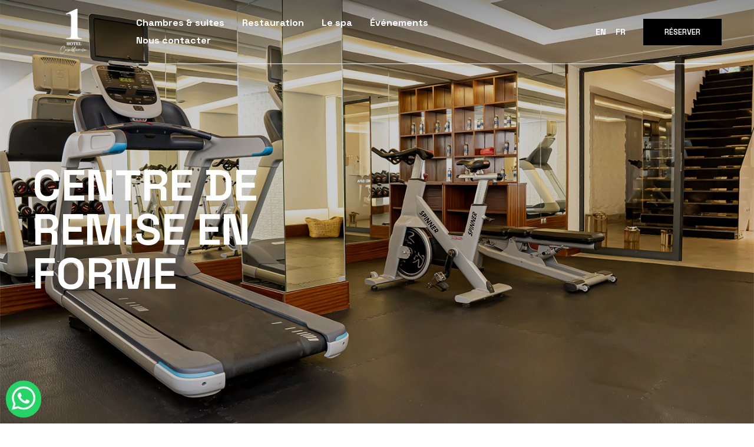

--- FILE ---
content_type: text/css
request_url: https://www.1hotelcasablanca.com/theme/assets/plugins/elementor/assets/css/post-622.css
body_size: 4707
content:
.elementor-622 .elementor-element.elementor-element-0ae14b8 > .elementor-container > .elementor-column > .elementor-widget-wrap{align-content:center;align-items:center;}.elementor-622 .elementor-element.elementor-element-0ae14b8:not(.elementor-motion-effects-element-type-background), .elementor-622 .elementor-element.elementor-element-0ae14b8 > .elementor-motion-effects-container > .elementor-motion-effects-layer{background-position:center center;background-repeat:no-repeat;background-size:cover;}.elementor-622 .elementor-element.elementor-element-0ae14b8 > .elementor-background-overlay{background-color:#000000;opacity:0.2;transition:background 0.3s, border-radius 0.3s, opacity 0.3s;}.elementor-622 .elementor-element.elementor-element-0ae14b8{transition:background 0.3s, border 0.3s, border-radius 0.3s, box-shadow 0.3s;}.elementor-622 .elementor-element.elementor-element-92f127b > .elementor-element-populated{padding:40px 0px 0px 0px;}.elementor-622 .elementor-element.elementor-element-e59824f .elementor-heading-title{color:#FFFFFF;font-family:"Space Grotesk", Sans-serif;font-size:16px;font-weight:700;text-transform:uppercase;}.elementor-element.elementor-element-e59824f{transition-timing-function:cubic-bezier(0.230, 1.000, 0.320, 1.000) !important;transition-delay:150ms !important;}.elementor-widget.elementor-element-e59824f{opacity:0;}.elementor-622 .elementor-element.elementor-element-a54fa3a .elementor-heading-title{color:#FFFFFF;font-family:"Space Grotesk", Sans-serif;font-size:75px;font-weight:700;text-transform:uppercase;line-height:1em;}.elementor-622 .elementor-element.elementor-element-a54fa3a > .elementor-widget-container{margin:20px 0px 0px 0px;}.elementor-element.elementor-element-a54fa3a{transition-timing-function:cubic-bezier(0.230, 1.000, 0.320, 1.000) !important;transition-delay:250ms !important;}.elementor-widget.elementor-element-a54fa3a{opacity:0;}.elementor-622 .elementor-element.elementor-element-8b728b9 .elementor-heading-title{color:#FFFFFF;font-family:"Space Grotesk", Sans-serif;font-size:75px;font-weight:700;text-transform:uppercase;line-height:1em;}.elementor-622 .elementor-element.elementor-element-8b728b9 > .elementor-widget-container{margin:0px 0px 0px 0px;}.elementor-element.elementor-element-8b728b9{transition-timing-function:cubic-bezier(0.230, 1.000, 0.320, 1.000) !important;transition-delay:350ms !important;}.elementor-widget.elementor-element-8b728b9{opacity:0;}.elementor-622 .elementor-element.elementor-element-0e535a4 .elementor-heading-title{color:#FFFFFF;font-family:"Space Grotesk", Sans-serif;font-size:75px;font-weight:700;text-transform:uppercase;line-height:1em;}.elementor-622 .elementor-element.elementor-element-0e535a4 > .elementor-widget-container{margin:0px 0px 0px 0px;}.elementor-element.elementor-element-0e535a4{transition-timing-function:cubic-bezier(0.230, 1.000, 0.320, 1.000) !important;transition-delay:450ms !important;}.elementor-widget.elementor-element-0e535a4{opacity:0;}.elementor-622 .elementor-element.elementor-element-934861d{margin-top:100px;margin-bottom:80px;}.elementor-622 .elementor-element.elementor-element-87cd90b > .elementor-element-populated{padding:0px 0px 0px 0px;}.elementor-622 .elementor-element.elementor-element-059751e{--divider-border-style:solid;--divider-color:#000;--divider-border-width:5px;width:auto;max-width:auto;}.elementor-622 .elementor-element.elementor-element-059751e .elementor-divider-separator{width:55px;}.elementor-622 .elementor-element.elementor-element-059751e .elementor-divider{padding-top:15px;padding-bottom:15px;}.elementor-622 .elementor-element.elementor-element-059751e > .elementor-widget-container{margin:10px 0px 0px 0px;}.elementor-622 .elementor-element.elementor-element-bb2973a .elementor-heading-title{color:#000000;font-family:"Space Grotesk", Sans-serif;font-size:55px;font-weight:700;text-transform:uppercase;line-height:1.1em;}.elementor-622 .elementor-element.elementor-element-bb2973a > .elementor-widget-container{margin:0px 0px 0px 20px;}.elementor-622 .elementor-element.elementor-element-bb2973a{width:auto;max-width:auto;}.elementor-622 .elementor-element.elementor-element-2c5ee16 .elementor-heading-title{color:#000000;font-family:"Space Grotesk", Sans-serif;font-size:55px;font-weight:700;text-transform:uppercase;line-height:1.1em;}.elementor-622 .elementor-element.elementor-element-2c5ee16 > .elementor-widget-container{margin:0px 0px 0px 75px;}.elementor-622 .elementor-element.elementor-element-2c5ee16{width:auto;max-width:auto;}.elementor-622 .elementor-element.elementor-element-2f97a97{color:#000000;}.elementor-622 .elementor-element.elementor-element-2f97a97 > .elementor-widget-container{margin:10px 80px 0px 80px;}.elementor-bc-flex-widget .elementor-622 .elementor-element.elementor-element-8691772.elementor-column .elementor-widget-wrap{align-items:flex-start;}.elementor-622 .elementor-element.elementor-element-8691772.elementor-column.elementor-element[data-element_type="column"] > .elementor-widget-wrap.elementor-element-populated{align-content:flex-start;align-items:flex-start;}.elementor-622 .elementor-element.elementor-element-8691772 > .elementor-element-populated{padding:0px 0px 0px 0px;}.elementor-622 .elementor-element.elementor-element-09b5ddf{margin-top:0px;margin-bottom:0px;}.elementor-622 .elementor-element.elementor-element-e294a4f > .elementor-element-populated{padding:0px 0px 0px 0px;}.elementor-element.elementor-element-e294a4f{transition-timing-function:cubic-bezier(0.230, 1.000, 0.320, 1.000) !important;transition-delay:150ms !important;}.elementor-widget.elementor-element-e294a4f{opacity:0;}.elementor-622 .elementor-element.elementor-element-f19b603 img{width:50px;}.elementor-622 .elementor-element.elementor-element-f19b603 > .elementor-widget-container{margin:010px 0px 0px 0px;}.elementor-622 .elementor-element.elementor-element-b84b215{text-align:center;}.elementor-622 .elementor-element.elementor-element-b84b215 .elementor-heading-title{color:#000000;font-family:"Space Grotesk", Sans-serif;font-size:13px;font-weight:700;text-transform:uppercase;}.elementor-622 .elementor-element.elementor-element-b84b215 > .elementor-widget-container{margin:15px 0px 0px 0px;}.elementor-622 .elementor-element.elementor-element-6eea684 > .elementor-element-populated{padding:0px 0px 0px 0px;}.elementor-element.elementor-element-6eea684{transition-timing-function:cubic-bezier(0.230, 1.000, 0.320, 1.000) !important;transition-delay:200ms !important;}.elementor-widget.elementor-element-6eea684{opacity:0;}.elementor-622 .elementor-element.elementor-element-e5585a6 img{width:45px;}.elementor-622 .elementor-element.elementor-element-1b9d3b2{text-align:center;}.elementor-622 .elementor-element.elementor-element-1b9d3b2 .elementor-heading-title{color:#000000;font-family:"Space Grotesk", Sans-serif;font-size:13px;font-weight:700;text-transform:uppercase;}.elementor-622 .elementor-element.elementor-element-1b9d3b2 > .elementor-widget-container{margin:15px 0px 0px 0px;}.elementor-622 .elementor-element.elementor-element-4b6c856 > .elementor-element-populated{padding:0px 0px 0px 0px;}.elementor-element.elementor-element-4b6c856{transition-timing-function:cubic-bezier(0.230, 1.000, 0.320, 1.000) !important;transition-delay:250ms !important;}.elementor-widget.elementor-element-4b6c856{opacity:0;}.elementor-622 .elementor-element.elementor-element-e5e8d96 img{width:44px;}.elementor-622 .elementor-element.elementor-element-c7305ad{text-align:center;}.elementor-622 .elementor-element.elementor-element-c7305ad .elementor-heading-title{color:#000000;font-family:"Space Grotesk", Sans-serif;font-size:13px;font-weight:700;text-transform:uppercase;}.elementor-622 .elementor-element.elementor-element-c7305ad > .elementor-widget-container{margin:15px 0px 0px 0px;}.elementor-622 .elementor-element.elementor-element-328a1fc{margin-top:30px;margin-bottom:0px;}.elementor-622 .elementor-element.elementor-element-162bde6 > .elementor-element-populated{padding:0px 0px 0px 0px;}.elementor-element.elementor-element-162bde6{transition-timing-function:cubic-bezier(0.230, 1.000, 0.320, 1.000) !important;transition-delay:150ms !important;}.elementor-widget.elementor-element-162bde6{opacity:0;}.elementor-622 .elementor-element.elementor-element-e38ceb8 img{width:40px;}.elementor-622 .elementor-element.elementor-element-e38ceb8 > .elementor-widget-container{margin:0px 0px 0px 0px;}.elementor-622 .elementor-element.elementor-element-3b57c79{text-align:center;}.elementor-622 .elementor-element.elementor-element-3b57c79 .elementor-heading-title{color:#000000;font-family:"Space Grotesk", Sans-serif;font-size:13px;font-weight:700;text-transform:uppercase;}.elementor-622 .elementor-element.elementor-element-3b57c79 > .elementor-widget-container{margin:15px 0px 0px 0px;}.elementor-622 .elementor-element.elementor-element-f3a8145 > .elementor-element-populated{padding:0px 0px 0px 0px;}.elementor-element.elementor-element-f3a8145{transition-timing-function:cubic-bezier(0.230, 1.000, 0.320, 1.000) !important;transition-delay:200ms !important;}.elementor-widget.elementor-element-f3a8145{opacity:0;}.elementor-622 .elementor-element.elementor-element-13c98bb img{width:49px;}.elementor-622 .elementor-element.elementor-element-2c92839{text-align:center;}.elementor-622 .elementor-element.elementor-element-2c92839 .elementor-heading-title{color:#000000;font-family:"Space Grotesk", Sans-serif;font-size:13px;font-weight:700;text-transform:uppercase;}.elementor-622 .elementor-element.elementor-element-2c92839 > .elementor-widget-container{margin:15px 0px 0px 0px;}.elementor-622 .elementor-element.elementor-element-df76f5c > .elementor-element-populated{padding:0px 0px 0px 0px;}.elementor-element.elementor-element-df76f5c{transition-timing-function:cubic-bezier(0.230, 1.000, 0.320, 1.000) !important;transition-delay:250ms !important;}.elementor-widget.elementor-element-df76f5c{opacity:0;}.elementor-622 .elementor-element.elementor-element-ef34383 img{width:42px;}.elementor-622 .elementor-element.elementor-element-dfa0ffd{text-align:center;}.elementor-622 .elementor-element.elementor-element-dfa0ffd .elementor-heading-title{color:#000000;font-family:"Space Grotesk", Sans-serif;font-size:13px;font-weight:700;text-transform:uppercase;}.elementor-622 .elementor-element.elementor-element-dfa0ffd > .elementor-widget-container{margin:15px 0px 0px 0px;}.elementor-622 .elementor-element.elementor-element-18282f6:not(.elementor-motion-effects-element-type-background), .elementor-622 .elementor-element.elementor-element-18282f6 > .elementor-motion-effects-container > .elementor-motion-effects-layer{background-color:#F0F0F0;}.elementor-622 .elementor-element.elementor-element-18282f6{transition:background 0.3s, border 0.3s, border-radius 0.3s, box-shadow 0.3s;padding:0px 0px 0px 0px;}.elementor-622 .elementor-element.elementor-element-18282f6 > .elementor-background-overlay{transition:background 0.3s, border-radius 0.3s, opacity 0.3s;}.elementor-622 .elementor-element.elementor-element-dfe9c6c > .elementor-element-populated{padding:50px 0px 50px 0px;}.elementor-622 .elementor-element.elementor-element-d863443{--divider-border-style:solid;--divider-color:#000000;--divider-border-width:5px;width:auto;max-width:auto;}.elementor-622 .elementor-element.elementor-element-d863443 .elementor-divider-separator{width:55px;}.elementor-622 .elementor-element.elementor-element-d863443 .elementor-divider{padding-top:15px;padding-bottom:15px;}.elementor-622 .elementor-element.elementor-element-d863443 > .elementor-widget-container{margin:10px 0px 0px 90px;}.elementor-622 .elementor-element.elementor-element-1c83ca3 .elementor-heading-title{color:#000000;font-family:"Space Grotesk", Sans-serif;font-size:55px;font-weight:700;text-transform:uppercase;line-height:1.1em;}.elementor-622 .elementor-element.elementor-element-1c83ca3 > .elementor-widget-container{margin:0px 0px 0px 20px;}.elementor-622 .elementor-element.elementor-element-1c83ca3{width:auto;max-width:auto;}.elementor-622 .elementor-element.elementor-element-27ae0fc .elementor-heading-title{color:#000000;font-family:"Space Grotesk", Sans-serif;font-size:55px;font-weight:700;text-transform:uppercase;line-height:1.1em;}.elementor-622 .elementor-element.elementor-element-27ae0fc > .elementor-widget-container{margin:0px 0px 0px 165px;}.elementor-622 .elementor-element.elementor-element-27ae0fc{width:auto;max-width:auto;}.elementor-622 .elementor-element.elementor-element-3dadc26{color:#000000;}.elementor-622 .elementor-element.elementor-element-3dadc26 > .elementor-widget-container{margin:0px 80px 0px 165px;}.elementor-622 .elementor-element.elementor-element-e2b1562 .elementor-button{font-family:"Space Grotesk", Sans-serif;font-size:14px;font-weight:600;text-transform:uppercase;fill:#FFFFFF;color:#FFFFFF;background-color:#000000;border-style:solid;border-width:1px 1px 1px 1px;border-color:#000000;border-radius:0px 0px 0px 0px;padding:20px 40px 20px 40px;}.elementor-622 .elementor-element.elementor-element-e2b1562 .elementor-button:hover, .elementor-622 .elementor-element.elementor-element-e2b1562 .elementor-button:focus{color:#FFFFFF;background-color:#000000;border-color:#000000;}.elementor-622 .elementor-element.elementor-element-e2b1562 .elementor-button:hover svg, .elementor-622 .elementor-element.elementor-element-e2b1562 .elementor-button:focus svg{fill:#FFFFFF;}.elementor-622 .elementor-element.elementor-element-e2b1562 > .elementor-widget-container{margin:20px 0px 0px 165px;}.elementor-622 .elementor-element.elementor-element-e2b1562{width:auto;max-width:auto;}.elementor-622 .elementor-element.elementor-element-a969e1c > .elementor-element-populated{padding:70px 0px 40px 0px;}.elementor-622 .elementor-element.elementor-element-8198866 .tg_horizontal_gallery_wrapper .flickity-prev-next-button.next{background:#ffffff;}.elementor-622 .elementor-element.elementor-element-8198866 .tg_horizontal_gallery_wrapper .flickity-prev-next-button.previous{background:#ffffff;}.elementor-622 .elementor-element.elementor-element-8198866 .tg_horizontal_gallery_wrapper .flickity-prev-next-button .arrow{fill:#222222;}.elementor-622 .elementor-element.elementor-element-8198866 .tg_horizontal_gallery_wrapper .flickity-page-dots .dot{background:#222222;}.elementor-622 .elementor-element.elementor-element-8e37901:not(.elementor-motion-effects-element-type-background), .elementor-622 .elementor-element.elementor-element-8e37901 > .elementor-motion-effects-container > .elementor-motion-effects-layer{background-color:#F0F0F0;}.elementor-622 .elementor-element.elementor-element-8e37901{transition:background 0.3s, border 0.3s, border-radius 0.3s, box-shadow 0.3s;padding:20px 115px 100px 115px;}.elementor-622 .elementor-element.elementor-element-8e37901 > .elementor-background-overlay{transition:background 0.3s, border-radius 0.3s, opacity 0.3s;}.elementor-622 .elementor-element.elementor-element-74a521d > .elementor-element-populated{padding:0px 0px 0px 0px;}.elementor-622 .elementor-element.elementor-element-98dd2d7{margin-top:0px;margin-bottom:0px;}.elementor-622 .elementor-element.elementor-element-3495bff > .elementor-element-populated{padding:0px 0px 0px 0px;}.elementor-622 .elementor-element.elementor-element-3650313 img{width:45px;}.elementor-622 .elementor-element.elementor-element-3650313 > .elementor-widget-container{margin:0px 0px 0px 0px;}.elementor-622 .elementor-element.elementor-element-be64497{text-align:center;}.elementor-622 .elementor-element.elementor-element-be64497 .elementor-heading-title{color:#000000;font-family:"Space Grotesk", Sans-serif;font-size:13px;font-weight:700;text-transform:uppercase;}.elementor-622 .elementor-element.elementor-element-be64497 > .elementor-widget-container{margin:10px 0px 0px 0px;}.elementor-622 .elementor-element.elementor-element-9f38d82 > .elementor-element-populated{padding:0px 0px 0px 0px;}.elementor-622 .elementor-element.elementor-element-d1f24fe img{width:50px;}.elementor-622 .elementor-element.elementor-element-d1f24fe > .elementor-widget-container{margin:10px 0px 0px 0px;}.elementor-622 .elementor-element.elementor-element-074cf49{text-align:center;}.elementor-622 .elementor-element.elementor-element-074cf49 .elementor-heading-title{color:#000000;font-family:"Space Grotesk", Sans-serif;font-size:13px;font-weight:700;text-transform:uppercase;}.elementor-622 .elementor-element.elementor-element-074cf49 > .elementor-widget-container{margin:15px 0px 0px 0px;}.elementor-622 .elementor-element.elementor-element-0dce4fb > .elementor-element-populated{padding:0px 0px 0px 0px;}.elementor-622 .elementor-element.elementor-element-f19d75f img{width:50px;}.elementor-622 .elementor-element.elementor-element-2f3c6ba{text-align:center;}.elementor-622 .elementor-element.elementor-element-2f3c6ba .elementor-heading-title{color:#000000;font-family:"Space Grotesk", Sans-serif;font-size:13px;font-weight:700;text-transform:uppercase;}.elementor-622 .elementor-element.elementor-element-2f3c6ba > .elementor-widget-container{margin:10px 0px 0px 0px;}.elementor-622 .elementor-element.elementor-element-f20ce40 > .elementor-element-populated{padding:0px 0px 0px 0px;}.elementor-622 .elementor-element.elementor-element-3df3c73 img{width:50px;}.elementor-622 .elementor-element.elementor-element-c105f01{text-align:center;}.elementor-622 .elementor-element.elementor-element-c105f01 .elementor-heading-title{color:#000000;font-family:"Space Grotesk", Sans-serif;font-size:13px;font-weight:700;text-transform:uppercase;}.elementor-622 .elementor-element.elementor-element-c105f01 > .elementor-widget-container{margin:10px 0px 0px 0px;}.elementor-622 .elementor-element.elementor-element-5656aa0 > .elementor-element-populated{padding:0px 0px 0px 0px;}.elementor-622 .elementor-element.elementor-element-c4f3a61 img{width:55px;}.elementor-622 .elementor-element.elementor-element-c4f3a61 > .elementor-widget-container{margin:5px 0px 0px 0px;}.elementor-622 .elementor-element.elementor-element-5b79739{text-align:center;}.elementor-622 .elementor-element.elementor-element-5b79739 .elementor-heading-title{color:#000000;font-family:"Space Grotesk", Sans-serif;font-size:13px;font-weight:700;text-transform:uppercase;}.elementor-622 .elementor-element.elementor-element-5b79739 > .elementor-widget-container{margin:10px 0px 0px 0px;}.elementor-622 .elementor-element.elementor-element-bfa9a8a > .elementor-element-populated{padding:0px 0px 0px 0px;}.elementor-622 .elementor-element.elementor-element-c640a13 img{width:45px;}.elementor-622 .elementor-element.elementor-element-c640a13 > .elementor-widget-container{margin:10px 0px 0px 0px;}.elementor-622 .elementor-element.elementor-element-a6d705b{text-align:center;}.elementor-622 .elementor-element.elementor-element-a6d705b .elementor-heading-title{color:#000000;font-family:"Space Grotesk", Sans-serif;font-size:13px;font-weight:700;text-transform:uppercase;}.elementor-622 .elementor-element.elementor-element-a6d705b > .elementor-widget-container{margin:10px 0px 0px 0px;}.elementor-622 .elementor-element.elementor-element-b9ac309{padding:0px 0px 0px 0px;}.elementor-622 .elementor-element.elementor-element-889bf85 > .elementor-element-populated{padding:70px 0px 40px 0px;}.elementor-622 .elementor-element.elementor-element-f3c19d8 .tg_horizontal_gallery_wrapper .flickity-prev-next-button.next{background:#ffffff;}.elementor-622 .elementor-element.elementor-element-f3c19d8 .tg_horizontal_gallery_wrapper .flickity-prev-next-button.previous{background:#ffffff;}.elementor-622 .elementor-element.elementor-element-f3c19d8 .tg_horizontal_gallery_wrapper .flickity-prev-next-button .arrow{fill:#222222;}.elementor-622 .elementor-element.elementor-element-f3c19d8 .tg_horizontal_gallery_wrapper .flickity-page-dots .dot{background:#222222;}.elementor-622 .elementor-element.elementor-element-255aa2b > .elementor-element-populated{padding:100px 0px 100px 0px;}.elementor-622 .elementor-element.elementor-element-e0bbe86{--divider-border-style:solid;--divider-color:#000000;--divider-border-width:5px;width:auto;max-width:auto;}.elementor-622 .elementor-element.elementor-element-e0bbe86 .elementor-divider-separator{width:55px;}.elementor-622 .elementor-element.elementor-element-e0bbe86 .elementor-divider{padding-top:15px;padding-bottom:15px;}.elementor-622 .elementor-element.elementor-element-e0bbe86 > .elementor-widget-container{margin:10px 0px 0px 40px;}.elementor-622 .elementor-element.elementor-element-259655c .elementor-heading-title{color:#000000;font-family:"Space Grotesk", Sans-serif;font-size:55px;font-weight:700;text-transform:uppercase;line-height:1.1em;}.elementor-622 .elementor-element.elementor-element-259655c > .elementor-widget-container{margin:0px 0px 0px 20px;}.elementor-622 .elementor-element.elementor-element-259655c{width:auto;max-width:auto;}.elementor-622 .elementor-element.elementor-element-80a2188 .elementor-heading-title{color:#000000;font-family:"Space Grotesk", Sans-serif;font-size:55px;font-weight:700;text-transform:uppercase;line-height:1.1em;}.elementor-622 .elementor-element.elementor-element-80a2188 > .elementor-widget-container{margin:0px 0px 0px 115px;}.elementor-622 .elementor-element.elementor-element-80a2188{width:auto;max-width:auto;}.elementor-622 .elementor-element.elementor-element-dfb8daf{color:#000000;}.elementor-622 .elementor-element.elementor-element-dfb8daf > .elementor-widget-container{margin:0px 80px 0px 115px;}.elementor-622 .elementor-element.elementor-element-dfa4c50 .elementor-button{font-family:"Space Grotesk", Sans-serif;font-size:14px;font-weight:600;text-transform:uppercase;fill:#FFFFFF;color:#FFFFFF;background-color:#000000;border-style:solid;border-width:1px 1px 1px 1px;border-color:#000000;border-radius:0px 0px 0px 0px;padding:20px 40px 20px 40px;}.elementor-622 .elementor-element.elementor-element-dfa4c50 .elementor-button:hover, .elementor-622 .elementor-element.elementor-element-dfa4c50 .elementor-button:focus{color:#FFFFFF;background-color:#000000;border-color:#000000;}.elementor-622 .elementor-element.elementor-element-dfa4c50 .elementor-button:hover svg, .elementor-622 .elementor-element.elementor-element-dfa4c50 .elementor-button:focus svg{fill:#FFFFFF;}.elementor-622 .elementor-element.elementor-element-dfa4c50 > .elementor-widget-container{margin:20px 0px 0px 115px;}.elementor-622 .elementor-element.elementor-element-dfa4c50{width:auto;max-width:auto;}.elementor-622 .elementor-element.elementor-element-d5460bd{padding:20px 115px 100px 115px;}.elementor-622 .elementor-element.elementor-element-1159204 > .elementor-element-populated{padding:0px 0px 0px 0px;}.elementor-622 .elementor-element.elementor-element-d636282{margin-top:0px;margin-bottom:0px;}.elementor-622 .elementor-element.elementor-element-c47bdc0 > .elementor-element-populated{padding:0px 0px 0px 0px;}.elementor-622 .elementor-element.elementor-element-d0b4dd8 img{width:45px;}.elementor-622 .elementor-element.elementor-element-d0b4dd8 > .elementor-widget-container{margin:0px 0px 0px 0px;}.elementor-622 .elementor-element.elementor-element-80e0b32{text-align:center;}.elementor-622 .elementor-element.elementor-element-80e0b32 .elementor-heading-title{color:#000000;font-family:"Space Grotesk", Sans-serif;font-size:13px;font-weight:700;text-transform:uppercase;}.elementor-622 .elementor-element.elementor-element-80e0b32 > .elementor-widget-container{margin:10px 0px 0px 0px;}.elementor-622 .elementor-element.elementor-element-e3e1e16 > .elementor-element-populated{padding:0px 0px 0px 0px;}.elementor-622 .elementor-element.elementor-element-fd067d3 img{width:50px;}.elementor-622 .elementor-element.elementor-element-fd067d3 > .elementor-widget-container{margin:10px 0px 0px 0px;}.elementor-622 .elementor-element.elementor-element-3eaa604{text-align:center;}.elementor-622 .elementor-element.elementor-element-3eaa604 .elementor-heading-title{color:#000000;font-family:"Space Grotesk", Sans-serif;font-size:13px;font-weight:700;text-transform:uppercase;}.elementor-622 .elementor-element.elementor-element-3eaa604 > .elementor-widget-container{margin:15px 0px 0px 0px;}.elementor-622 .elementor-element.elementor-element-fb05f47 > .elementor-element-populated{padding:0px 0px 0px 0px;}.elementor-622 .elementor-element.elementor-element-310d05e img{width:50px;}.elementor-622 .elementor-element.elementor-element-2d9e6bc{text-align:center;}.elementor-622 .elementor-element.elementor-element-2d9e6bc .elementor-heading-title{color:#000000;font-family:"Space Grotesk", Sans-serif;font-size:13px;font-weight:700;text-transform:uppercase;}.elementor-622 .elementor-element.elementor-element-2d9e6bc > .elementor-widget-container{margin:10px 0px 0px 0px;}.elementor-622 .elementor-element.elementor-element-328af85 > .elementor-element-populated{padding:0px 0px 0px 0px;}.elementor-622 .elementor-element.elementor-element-9dbea10 img{width:50px;}.elementor-622 .elementor-element.elementor-element-d881c6e{text-align:center;}.elementor-622 .elementor-element.elementor-element-d881c6e .elementor-heading-title{color:#000000;font-family:"Space Grotesk", Sans-serif;font-size:13px;font-weight:700;text-transform:uppercase;}.elementor-622 .elementor-element.elementor-element-d881c6e > .elementor-widget-container{margin:10px 0px 0px 0px;}.elementor-622 .elementor-element.elementor-element-7051186 > .elementor-element-populated{padding:0px 0px 0px 0px;}.elementor-622 .elementor-element.elementor-element-fb4e00a img{width:55px;}.elementor-622 .elementor-element.elementor-element-fb4e00a > .elementor-widget-container{margin:5px 0px 0px 0px;}.elementor-622 .elementor-element.elementor-element-136d953{text-align:center;}.elementor-622 .elementor-element.elementor-element-136d953 .elementor-heading-title{color:#000000;font-family:"Space Grotesk", Sans-serif;font-size:13px;font-weight:700;text-transform:uppercase;}.elementor-622 .elementor-element.elementor-element-136d953 > .elementor-widget-container{margin:10px 0px 0px 0px;}.elementor-622 .elementor-element.elementor-element-2961318 > .elementor-element-populated{padding:0px 0px 0px 0px;}.elementor-622 .elementor-element.elementor-element-1785285 img{width:45px;}.elementor-622 .elementor-element.elementor-element-1785285 > .elementor-widget-container{margin:10px 0px 0px 0px;}.elementor-622 .elementor-element.elementor-element-d07c09d{text-align:center;}.elementor-622 .elementor-element.elementor-element-d07c09d .elementor-heading-title{color:#000000;font-family:"Space Grotesk", Sans-serif;font-size:13px;font-weight:700;text-transform:uppercase;}.elementor-622 .elementor-element.elementor-element-d07c09d > .elementor-widget-container{margin:10px 0px 0px 0px;}.elementor-622 .elementor-element.elementor-element-867b487:not(.elementor-motion-effects-element-type-background), .elementor-622 .elementor-element.elementor-element-867b487 > .elementor-motion-effects-container > .elementor-motion-effects-layer{background-color:#F0F0F0;}.elementor-622 .elementor-element.elementor-element-867b487{transition:background 0.3s, border 0.3s, border-radius 0.3s, box-shadow 0.3s;padding:0px 0px 0px 0px;}.elementor-622 .elementor-element.elementor-element-867b487 > .elementor-background-overlay{transition:background 0.3s, border-radius 0.3s, opacity 0.3s;}.elementor-622 .elementor-element.elementor-element-01ff931 > .elementor-element-populated{padding:100px 0px 100px 0px;}.elementor-622 .elementor-element.elementor-element-1d073b3{--divider-border-style:solid;--divider-color:#000000;--divider-border-width:5px;width:auto;max-width:auto;}.elementor-622 .elementor-element.elementor-element-1d073b3 .elementor-divider-separator{width:55px;}.elementor-622 .elementor-element.elementor-element-1d073b3 .elementor-divider{padding-top:15px;padding-bottom:15px;}.elementor-622 .elementor-element.elementor-element-1d073b3 > .elementor-widget-container{margin:10px 0px 0px 90px;}.elementor-622 .elementor-element.elementor-element-ba32f14 .elementor-heading-title{color:#000000;font-family:"Space Grotesk", Sans-serif;font-size:55px;font-weight:700;text-transform:uppercase;line-height:1.1em;}.elementor-622 .elementor-element.elementor-element-ba32f14 > .elementor-widget-container{margin:0px 0px 0px 20px;}.elementor-622 .elementor-element.elementor-element-ba32f14{width:auto;max-width:auto;}.elementor-622 .elementor-element.elementor-element-880b405 .elementor-heading-title{color:#000000;font-family:"Space Grotesk", Sans-serif;font-size:55px;font-weight:700;text-transform:uppercase;line-height:1.1em;}.elementor-622 .elementor-element.elementor-element-880b405 > .elementor-widget-container{margin:0px 0px 0px 165px;}.elementor-622 .elementor-element.elementor-element-880b405{width:auto;max-width:auto;}.elementor-622 .elementor-element.elementor-element-c0ea05e{color:#000000;}.elementor-622 .elementor-element.elementor-element-c0ea05e > .elementor-widget-container{margin:0px 80px 0px 165px;}.elementor-622 .elementor-element.elementor-element-ac1aabc .elementor-button{font-family:"Space Grotesk", Sans-serif;font-size:14px;font-weight:600;text-transform:uppercase;fill:#FFFFFF;color:#FFFFFF;background-color:#000000;border-style:solid;border-width:1px 1px 1px 1px;border-color:#000000;border-radius:0px 0px 0px 0px;padding:20px 40px 20px 40px;}.elementor-622 .elementor-element.elementor-element-ac1aabc .elementor-button:hover, .elementor-622 .elementor-element.elementor-element-ac1aabc .elementor-button:focus{color:#FFFFFF;background-color:#000000;border-color:#000000;}.elementor-622 .elementor-element.elementor-element-ac1aabc .elementor-button:hover svg, .elementor-622 .elementor-element.elementor-element-ac1aabc .elementor-button:focus svg{fill:#FFFFFF;}.elementor-622 .elementor-element.elementor-element-ac1aabc > .elementor-widget-container{margin:20px 0px 0px 165px;}.elementor-622 .elementor-element.elementor-element-ac1aabc{width:auto;max-width:auto;}.elementor-622 .elementor-element.elementor-element-f1b6753 > .elementor-element-populated{padding:70px 0px 40px 0px;}.elementor-622 .elementor-element.elementor-element-94d05f9 .tg_horizontal_gallery_wrapper .flickity-prev-next-button.next{background:#ffffff;}.elementor-622 .elementor-element.elementor-element-94d05f9 .tg_horizontal_gallery_wrapper .flickity-prev-next-button.previous{background:#ffffff;}.elementor-622 .elementor-element.elementor-element-94d05f9 .tg_horizontal_gallery_wrapper .flickity-prev-next-button .arrow{fill:#222222;}.elementor-622 .elementor-element.elementor-element-94d05f9 .tg_horizontal_gallery_wrapper .flickity-page-dots .dot{background:#222222;}.elementor-622 .elementor-element.elementor-element-ebee4d2:not(.elementor-motion-effects-element-type-background), .elementor-622 .elementor-element.elementor-element-ebee4d2 > .elementor-motion-effects-container > .elementor-motion-effects-layer{background-color:#F0F0F0;}.elementor-622 .elementor-element.elementor-element-ebee4d2{transition:background 0.3s, border 0.3s, border-radius 0.3s, box-shadow 0.3s;padding:20px 115px 100px 115px;}.elementor-622 .elementor-element.elementor-element-ebee4d2 > .elementor-background-overlay{transition:background 0.3s, border-radius 0.3s, opacity 0.3s;}.elementor-622 .elementor-element.elementor-element-48eed18 > .elementor-element-populated{padding:0px 0px 0px 0px;}.elementor-622 .elementor-element.elementor-element-e4492c8{margin-top:0px;margin-bottom:0px;}.elementor-622 .elementor-element.elementor-element-a11b1a1 > .elementor-element-populated{padding:0px 0px 0px 0px;}.elementor-622 .elementor-element.elementor-element-1cb262b img{width:45px;}.elementor-622 .elementor-element.elementor-element-1cb262b > .elementor-widget-container{margin:0px 0px 0px 0px;}.elementor-622 .elementor-element.elementor-element-2271333{text-align:center;}.elementor-622 .elementor-element.elementor-element-2271333 .elementor-heading-title{color:#000000;font-family:"Space Grotesk", Sans-serif;font-size:13px;font-weight:700;text-transform:uppercase;}.elementor-622 .elementor-element.elementor-element-2271333 > .elementor-widget-container{margin:10px 0px 0px 0px;}.elementor-622 .elementor-element.elementor-element-270af23 > .elementor-element-populated{padding:0px 0px 0px 0px;}.elementor-622 .elementor-element.elementor-element-3373da6 img{width:50px;}.elementor-622 .elementor-element.elementor-element-3373da6 > .elementor-widget-container{margin:10px 0px 0px 0px;}.elementor-622 .elementor-element.elementor-element-fdea67d{text-align:center;}.elementor-622 .elementor-element.elementor-element-fdea67d .elementor-heading-title{color:#000000;font-family:"Space Grotesk", Sans-serif;font-size:13px;font-weight:700;text-transform:uppercase;}.elementor-622 .elementor-element.elementor-element-fdea67d > .elementor-widget-container{margin:15px 0px 0px 0px;}.elementor-622 .elementor-element.elementor-element-75aff97 > .elementor-element-populated{padding:0px 0px 0px 0px;}.elementor-622 .elementor-element.elementor-element-08d8650 img{width:50px;}.elementor-622 .elementor-element.elementor-element-8ca9c1e{text-align:center;}.elementor-622 .elementor-element.elementor-element-8ca9c1e .elementor-heading-title{color:#000000;font-family:"Space Grotesk", Sans-serif;font-size:13px;font-weight:700;text-transform:uppercase;}.elementor-622 .elementor-element.elementor-element-8ca9c1e > .elementor-widget-container{margin:10px 0px 0px 0px;}.elementor-622 .elementor-element.elementor-element-964e3c2 > .elementor-element-populated{padding:0px 0px 0px 0px;}.elementor-622 .elementor-element.elementor-element-5d742a8 img{width:50px;}.elementor-622 .elementor-element.elementor-element-b5123ef{text-align:center;}.elementor-622 .elementor-element.elementor-element-b5123ef .elementor-heading-title{color:#000000;font-family:"Space Grotesk", Sans-serif;font-size:13px;font-weight:700;text-transform:uppercase;}.elementor-622 .elementor-element.elementor-element-b5123ef > .elementor-widget-container{margin:10px 0px 0px 0px;}.elementor-622 .elementor-element.elementor-element-70a1eb3 > .elementor-element-populated{padding:0px 0px 0px 0px;}.elementor-622 .elementor-element.elementor-element-b7c34ee img{width:55px;}.elementor-622 .elementor-element.elementor-element-b7c34ee > .elementor-widget-container{margin:5px 0px 0px 0px;}.elementor-622 .elementor-element.elementor-element-6a508f5{text-align:center;}.elementor-622 .elementor-element.elementor-element-6a508f5 .elementor-heading-title{color:#000000;font-family:"Space Grotesk", Sans-serif;font-size:13px;font-weight:700;text-transform:uppercase;}.elementor-622 .elementor-element.elementor-element-6a508f5 > .elementor-widget-container{margin:10px 0px 0px 0px;}.elementor-622 .elementor-element.elementor-element-59a2150 > .elementor-element-populated{padding:0px 0px 0px 0px;}.elementor-622 .elementor-element.elementor-element-a32a5d2 img{width:45px;}.elementor-622 .elementor-element.elementor-element-a32a5d2 > .elementor-widget-container{margin:10px 0px 0px 0px;}.elementor-622 .elementor-element.elementor-element-56d08b5{text-align:center;}.elementor-622 .elementor-element.elementor-element-56d08b5 .elementor-heading-title{color:#000000;font-family:"Space Grotesk", Sans-serif;font-size:13px;font-weight:700;text-transform:uppercase;}.elementor-622 .elementor-element.elementor-element-56d08b5 > .elementor-widget-container{margin:10px 0px 0px 0px;}.elementor-622 .elementor-element.elementor-element-320e04a{padding:0px 0px 0px 0px;}.elementor-622 .elementor-element.elementor-element-cbbfaf1 > .elementor-element-populated{padding:70px 0px 40px 0px;}.elementor-622 .elementor-element.elementor-element-3dbf398 .tg_horizontal_gallery_wrapper .flickity-prev-next-button.next{background:#ffffff;}.elementor-622 .elementor-element.elementor-element-3dbf398 .tg_horizontal_gallery_wrapper .flickity-prev-next-button.previous{background:#ffffff;}.elementor-622 .elementor-element.elementor-element-3dbf398 .tg_horizontal_gallery_wrapper .flickity-prev-next-button .arrow{fill:#222222;}.elementor-622 .elementor-element.elementor-element-3dbf398 .tg_horizontal_gallery_wrapper .flickity-page-dots .dot{background:#222222;}.elementor-622 .elementor-element.elementor-element-4b4dc57 > .elementor-element-populated{padding:100px 0px 100px 0px;}.elementor-622 .elementor-element.elementor-element-d7eedf4{--divider-border-style:solid;--divider-color:#000000;--divider-border-width:5px;width:auto;max-width:auto;}.elementor-622 .elementor-element.elementor-element-d7eedf4 .elementor-divider-separator{width:55px;}.elementor-622 .elementor-element.elementor-element-d7eedf4 .elementor-divider{padding-top:15px;padding-bottom:15px;}.elementor-622 .elementor-element.elementor-element-d7eedf4 > .elementor-widget-container{margin:10px 0px 0px 40px;}.elementor-622 .elementor-element.elementor-element-c516e8b .elementor-heading-title{color:#000000;font-family:"Space Grotesk", Sans-serif;font-size:55px;font-weight:700;text-transform:uppercase;line-height:1.1em;}.elementor-622 .elementor-element.elementor-element-c516e8b > .elementor-widget-container{margin:0px 0px 0px 20px;}.elementor-622 .elementor-element.elementor-element-c516e8b{width:auto;max-width:auto;}.elementor-622 .elementor-element.elementor-element-5cb4289 .elementor-heading-title{color:#000000;font-family:"Space Grotesk", Sans-serif;font-size:55px;font-weight:700;text-transform:uppercase;line-height:1.1em;}.elementor-622 .elementor-element.elementor-element-5cb4289 > .elementor-widget-container{margin:0px 0px 0px 115px;}.elementor-622 .elementor-element.elementor-element-5cb4289{width:auto;max-width:auto;}.elementor-622 .elementor-element.elementor-element-3026d95{color:#000000;}.elementor-622 .elementor-element.elementor-element-3026d95 > .elementor-widget-container{margin:0px 80px 0px 115px;}.elementor-622 .elementor-element.elementor-element-ae813d8 .elementor-button{font-family:"Space Grotesk", Sans-serif;font-size:14px;font-weight:600;text-transform:uppercase;fill:#FFFFFF;color:#FFFFFF;background-color:#000000;border-style:solid;border-width:1px 1px 1px 1px;border-color:#000000;border-radius:0px 0px 0px 0px;padding:20px 40px 20px 40px;}.elementor-622 .elementor-element.elementor-element-ae813d8 .elementor-button:hover, .elementor-622 .elementor-element.elementor-element-ae813d8 .elementor-button:focus{color:#FFFFFF;background-color:#000000;border-color:#000000;}.elementor-622 .elementor-element.elementor-element-ae813d8 .elementor-button:hover svg, .elementor-622 .elementor-element.elementor-element-ae813d8 .elementor-button:focus svg{fill:#FFFFFF;}.elementor-622 .elementor-element.elementor-element-ae813d8 > .elementor-widget-container{margin:20px 0px 0px 115px;}.elementor-622 .elementor-element.elementor-element-ae813d8{width:auto;max-width:auto;}.elementor-622 .elementor-element.elementor-element-df82f93{padding:20px 115px 100px 115px;}.elementor-622 .elementor-element.elementor-element-e62f713 > .elementor-element-populated{padding:0px 0px 0px 0px;}.elementor-622 .elementor-element.elementor-element-daf879c{margin-top:0px;margin-bottom:0px;}.elementor-622 .elementor-element.elementor-element-b186cd1 > .elementor-element-populated{padding:0px 0px 0px 0px;}.elementor-622 .elementor-element.elementor-element-b54c7db img{width:45px;}.elementor-622 .elementor-element.elementor-element-b54c7db > .elementor-widget-container{margin:0px 0px 0px 0px;}.elementor-622 .elementor-element.elementor-element-d1c121a{text-align:center;}.elementor-622 .elementor-element.elementor-element-d1c121a .elementor-heading-title{color:#000000;font-family:"Space Grotesk", Sans-serif;font-size:13px;font-weight:700;text-transform:uppercase;}.elementor-622 .elementor-element.elementor-element-d1c121a > .elementor-widget-container{margin:10px 0px 0px 0px;}.elementor-622 .elementor-element.elementor-element-0109bcc > .elementor-element-populated{padding:0px 0px 0px 0px;}.elementor-622 .elementor-element.elementor-element-cf95023 img{width:50px;}.elementor-622 .elementor-element.elementor-element-cf95023 > .elementor-widget-container{margin:10px 0px 0px 0px;}.elementor-622 .elementor-element.elementor-element-e403be5{text-align:center;}.elementor-622 .elementor-element.elementor-element-e403be5 .elementor-heading-title{color:#000000;font-family:"Space Grotesk", Sans-serif;font-size:13px;font-weight:700;text-transform:uppercase;}.elementor-622 .elementor-element.elementor-element-e403be5 > .elementor-widget-container{margin:15px 0px 0px 0px;}.elementor-622 .elementor-element.elementor-element-4b41e8c > .elementor-element-populated{padding:0px 0px 0px 0px;}.elementor-622 .elementor-element.elementor-element-1a51536 img{width:50px;}.elementor-622 .elementor-element.elementor-element-d528e30{text-align:center;}.elementor-622 .elementor-element.elementor-element-d528e30 .elementor-heading-title{color:#000000;font-family:"Space Grotesk", Sans-serif;font-size:13px;font-weight:700;text-transform:uppercase;}.elementor-622 .elementor-element.elementor-element-d528e30 > .elementor-widget-container{margin:10px 0px 0px 0px;}.elementor-622 .elementor-element.elementor-element-44d5931 > .elementor-element-populated{padding:0px 0px 0px 0px;}.elementor-622 .elementor-element.elementor-element-a023826 img{width:50px;}.elementor-622 .elementor-element.elementor-element-9d7ba4f{text-align:center;}.elementor-622 .elementor-element.elementor-element-9d7ba4f .elementor-heading-title{color:#000000;font-family:"Space Grotesk", Sans-serif;font-size:13px;font-weight:700;text-transform:uppercase;}.elementor-622 .elementor-element.elementor-element-9d7ba4f > .elementor-widget-container{margin:10px 0px 0px 0px;}.elementor-622 .elementor-element.elementor-element-a0e5f73 > .elementor-element-populated{padding:0px 0px 0px 0px;}.elementor-622 .elementor-element.elementor-element-4c4530e img{width:55px;}.elementor-622 .elementor-element.elementor-element-4c4530e > .elementor-widget-container{margin:5px 0px 0px 0px;}.elementor-622 .elementor-element.elementor-element-29ee438{text-align:center;}.elementor-622 .elementor-element.elementor-element-29ee438 .elementor-heading-title{color:#000000;font-family:"Space Grotesk", Sans-serif;font-size:13px;font-weight:700;text-transform:uppercase;}.elementor-622 .elementor-element.elementor-element-29ee438 > .elementor-widget-container{margin:10px 0px 0px 0px;}.elementor-622 .elementor-element.elementor-element-b6982ba > .elementor-element-populated{padding:0px 0px 0px 0px;}.elementor-622 .elementor-element.elementor-element-b12c145 img{width:45px;}.elementor-622 .elementor-element.elementor-element-b12c145 > .elementor-widget-container{margin:10px 0px 0px 0px;}.elementor-622 .elementor-element.elementor-element-2ffca45{text-align:center;}.elementor-622 .elementor-element.elementor-element-2ffca45 .elementor-heading-title{color:#000000;font-family:"Space Grotesk", Sans-serif;font-size:13px;font-weight:700;text-transform:uppercase;}.elementor-622 .elementor-element.elementor-element-2ffca45 > .elementor-widget-container{margin:10px 0px 0px 0px;}.elementor-622 .elementor-element.elementor-element-4fa7f07:not(.elementor-motion-effects-element-type-background), .elementor-622 .elementor-element.elementor-element-4fa7f07 > .elementor-motion-effects-container > .elementor-motion-effects-layer{background-color:#11171B;}.elementor-622 .elementor-element.elementor-element-4fa7f07{transition:background 0.3s, border 0.3s, border-radius 0.3s, box-shadow 0.3s;padding:100px 0px 60px 0px;}.elementor-622 .elementor-element.elementor-element-4fa7f07 > .elementor-background-overlay{transition:background 0.3s, border-radius 0.3s, opacity 0.3s;}.elementor-622 .elementor-element.elementor-element-7efc075 > .elementor-element-populated{padding:0px 0px 0px 0px;}.elementor-622 .elementor-element.elementor-element-0465c26{--divider-border-style:solid;--divider-color:#FFFFFF;--divider-border-width:5px;width:auto;max-width:auto;}.elementor-622 .elementor-element.elementor-element-0465c26 .elementor-divider-separator{width:55px;}.elementor-622 .elementor-element.elementor-element-0465c26 .elementor-divider{padding-top:15px;padding-bottom:15px;}.elementor-622 .elementor-element.elementor-element-0465c26 > .elementor-widget-container{margin:10px 0px 0px 90px;}.elementor-622 .elementor-element.elementor-element-042f10f .elementor-heading-title{color:#FFFFFF;font-family:"Space Grotesk", Sans-serif;font-size:55px;font-weight:700;text-transform:uppercase;line-height:1.1em;}.elementor-622 .elementor-element.elementor-element-042f10f > .elementor-widget-container{margin:0px 0px 0px 20px;}.elementor-622 .elementor-element.elementor-element-042f10f{width:auto;max-width:auto;}.elementor-622 .elementor-element.elementor-element-e695384 .elementor-spacer-inner{--spacer-size:0px;}.elementor-622 .elementor-element.elementor-element-8329190 .elementor-heading-title{color:#FFFFFF;font-family:"Space Grotesk", Sans-serif;font-size:55px;font-weight:700;text-transform:uppercase;line-height:1.1em;}.elementor-622 .elementor-element.elementor-element-8329190 > .elementor-widget-container{margin:0px 0px 0px 165px;}.elementor-622 .elementor-element.elementor-element-8329190{width:auto;max-width:auto;}.elementor-622 .elementor-element.elementor-element-54d2519 .service-carousel-wrapper .service-carousel-image .service-carousel-image-overflow{border-radius:0px;}.elementor-622 .elementor-element.elementor-element-54d2519 .service-carousel-wrapper .service-carousel-title{font-size:24px;color:#FFFFFF;}.elementor-622 .elementor-element.elementor-element-54d2519 .service-carousel-wrapper .service-carousel-desc{font-size:16px;color:#FFFFFF;}.elementor-622 .elementor-element.elementor-element-54d2519 .service-carousel-wrapper .service-carousel-link-button{background:#ffffff;color:#222222;}.elementor-622 .elementor-element.elementor-element-54d2519 .service-carousel-wrapper .service-carousel-link-button:before{background:#1C58F6;}.elementor-622 .elementor-element.elementor-element-54d2519 .service-carousel-wrapper .item:hover .service-carousel-link-button .service-carousel-link-label{color:#ffffff;}.elementor-622 .elementor-element.elementor-element-54d2519 .service-carousel-wrapper .owl-carousel .owl-dots .owl-dot span{background:#cccccc;}.elementor-622 .elementor-element.elementor-element-54d2519 .service-carousel-wrapper .owl-carousel .owl-dots .owl-dot.active span{background:#000000;}.elementor-622 .elementor-element.elementor-element-54d2519 > .elementor-widget-container{margin:60px 0px 0px 0px;}.elementor-element.elementor-element-54d2519{transition-timing-function:cubic-bezier(0.230, 1.000, 0.320, 1.000) !important;transition-delay:0ms !important;}.elementor-widget.elementor-element-54d2519{opacity:0;}.elementor-622 .elementor-element.elementor-element-9ee0f69{margin-top:100px;margin-bottom:100px;}.elementor-622 .elementor-element.elementor-element-3324434 > .elementor-element-populated{padding:0px 0px 0px 0px;}.elementor-622 .elementor-element.elementor-element-2b42b78{padding:0px 0px 0px 0px;}.elementor-622 .elementor-element.elementor-element-6043cb2 > .elementor-element-populated{padding:0px 0px 0px 0px;}.elementor-622 .elementor-element.elementor-element-98e3aba{--divider-border-style:solid;--divider-color:#000;--divider-border-width:5px;width:auto;max-width:auto;}.elementor-622 .elementor-element.elementor-element-98e3aba .elementor-divider-separator{width:55px;}.elementor-622 .elementor-element.elementor-element-98e3aba .elementor-divider{padding-top:15px;padding-bottom:15px;}.elementor-622 .elementor-element.elementor-element-98e3aba > .elementor-widget-container{margin:0px 0px 0px 0px;}.elementor-622 .elementor-element.elementor-element-78a8710 .elementor-heading-title{color:#000000;font-family:"Space Grotesk", Sans-serif;font-size:55px;font-weight:700;text-transform:uppercase;line-height:1.1em;}.elementor-622 .elementor-element.elementor-element-78a8710 > .elementor-widget-container{margin:-10px 0px 0px 20px;}.elementor-622 .elementor-element.elementor-element-78a8710{width:auto;max-width:auto;}.elementor-622 .elementor-element.elementor-element-88a25cd .elementor-heading-title{color:#000000;font-family:"Space Grotesk", Sans-serif;font-size:55px;font-weight:700;text-transform:uppercase;line-height:1.1em;}.elementor-622 .elementor-element.elementor-element-88a25cd > .elementor-widget-container{margin:0px 0px 0px 75px;}.elementor-622 .elementor-element.elementor-element-88a25cd{width:auto;max-width:auto;}.elementor-622 .elementor-element.elementor-element-e2038a5 > .elementor-widget-container{margin:40px 0px 0px 0px;}.elementor-622 .elementor-element.elementor-element-c7cb786.elementor-column > .elementor-widget-wrap{justify-content:flex-end;}.elementor-622 .elementor-element.elementor-element-c7cb786 > .elementor-element-populated{margin:0px 0px 0px 0px;--e-column-margin-right:0px;--e-column-margin-left:0px;padding:0px 0px 0px 0px;}.elementor-622 .elementor-element.elementor-element-acc2f73{text-align:right;width:auto;max-width:auto;}.elementor-622 .elementor-element.elementor-element-acc2f73 img{width:60%;}.elementor-622 .elementor-element.elementor-element-acc2f73:after{background:#FFFFFF !important;}.elementor-622 .elementor-element.elementor-element-acc2f73.elementor-element:after{border-color:#FFFFFF !important;}.elementor-622 .elementor-element.elementor-element-acc2f73 > .elementor-widget-container{margin:20px 0px 0px 0px;}.elementor-622 .elementor-element.elementor-element-bdcf814 img{width:300px;border-style:solid;border-width:3px 3px 3px 3px;border-color:#FFFFFF;}.elementor-622 .elementor-element.elementor-element-bdcf814 > .elementor-widget-container{margin:0px 0px 0px 0px;}.elementor-622 .elementor-element.elementor-element-bdcf814{width:auto;max-width:auto;bottom:-2%;}body:not(.rtl) .elementor-622 .elementor-element.elementor-element-bdcf814{left:14%;}body.rtl .elementor-622 .elementor-element.elementor-element-bdcf814{right:14%;}.elementor-622 .elementor-element.elementor-element-7eb1ca8{margin-top:100px;margin-bottom:60px;}.elementor-622 .elementor-element.elementor-element-5629a7c > .elementor-element-populated{padding:0px 0px 0px 0px;}.elementor-622 .elementor-element.elementor-element-424f48d{--divider-border-style:solid;--divider-color:#000;--divider-border-width:5px;width:auto;max-width:auto;}.elementor-622 .elementor-element.elementor-element-424f48d .elementor-divider-separator{width:55px;}.elementor-622 .elementor-element.elementor-element-424f48d .elementor-divider{padding-top:15px;padding-bottom:15px;}.elementor-622 .elementor-element.elementor-element-424f48d > .elementor-widget-container{margin:0px 0px 0px 0px;}.elementor-622 .elementor-element.elementor-element-2b862e7 .elementor-heading-title{color:#000000;font-family:"Space Grotesk", Sans-serif;font-size:55px;font-weight:700;text-transform:uppercase;line-height:1.1em;}.elementor-622 .elementor-element.elementor-element-2b862e7 > .elementor-widget-container{margin:-10px 0px 0px 20px;}.elementor-622 .elementor-element.elementor-element-2b862e7{width:auto;max-width:auto;}.elementor-622 .elementor-element.elementor-element-6a43fc0.elementor-column > .elementor-widget-wrap{justify-content:flex-end;}.elementor-622 .elementor-element.elementor-element-6a43fc0 > .elementor-element-populated{padding:0px 0px 0px 0px;}.elementor-622 .elementor-element.elementor-element-577f482{--grid-template-columns:repeat(0, auto);--icon-size:20px;--grid-column-gap:5px;--grid-row-gap:0px;}.elementor-622 .elementor-element.elementor-element-577f482 .elementor-widget-container{text-align:right;}.elementor-622 .elementor-element.elementor-element-577f482 .elementor-social-icon{background-color:#FFFFFF00;}.elementor-622 .elementor-element.elementor-element-577f482 .elementor-social-icon i{color:#000000;}.elementor-622 .elementor-element.elementor-element-577f482 .elementor-social-icon svg{fill:#000000;}.elementor-622 .elementor-element.elementor-element-52c21f0.elementor-column > .elementor-widget-wrap{justify-content:center;}.elementor-622 .elementor-element.elementor-element-52c21f0 > .elementor-element-populated{padding:0px 0px 0px 0px;}.elementor-622 .elementor-element.elementor-element-e5a873b .gallery_grid_content_wrapper .gallery_grid_item:hover .bg_overlay{background:rgba(0,0,0,0.2);}.elementor-622 .elementor-element.elementor-element-e5a873b .gallery_grid_content_wrapper .gallery_grid_item:hover .tg_gallery_grid_title{color:#ffffff;}.elementor-622 .elementor-element.elementor-element-ceebd6f{text-align:center;width:auto;max-width:auto;z-index:2;}.elementor-622 .elementor-element.elementor-element-ceebd6f .elementor-heading-title{font-size:18px;}.elementor-622 .elementor-element.elementor-element-ceebd6f > .elementor-widget-container{margin:-180px 0px 0px 0px;padding:10px 20px 10px 20px;background-color:#FFFFFF;}@media(min-width:768px){.elementor-622 .elementor-element.elementor-element-dfe9c6c{//width:40%;}.elementor-622 .elementor-element.elementor-element-a969e1c{width:59.666%;}.elementor-622 .elementor-element.elementor-element-889bf85{width:59.666%;}.elementor-622 .elementor-element.elementor-element-255aa2b{width:40%;}.elementor-622 .elementor-element.elementor-element-01ff931{width:40%;}.elementor-622 .elementor-element.elementor-element-f1b6753{width:59.666%;}.elementor-622 .elementor-element.elementor-element-cbbfaf1{width:59.666%;}.elementor-622 .elementor-element.elementor-element-4b4dc57{width:40%;}}@media(max-width:1024px){.elementor-622 .elementor-element.elementor-element-0ae14b8{padding:0px 0px 0px 0px;}.elementor-622 .elementor-element.elementor-element-92f127b > .elementor-element-populated{padding:0px 0px 0px 0px;}.elementor-622 .elementor-element.elementor-element-a54fa3a .elementor-heading-title{font-size:60px;}.elementor-622 .elementor-element.elementor-element-8b728b9 .elementor-heading-title{font-size:60px;}.elementor-622 .elementor-element.elementor-element-0e535a4 .elementor-heading-title{font-size:60px;}.elementor-622 .elementor-element.elementor-element-934861d{margin-top:80px;margin-bottom:60px;padding:0px 30px 0px 30px;}.elementor-622 .elementor-element.elementor-element-87cd90b > .elementor-element-populated{padding:0px 0px 0px 0px;}.elementor-622 .elementor-element.elementor-element-bb2973a .elementor-heading-title{font-size:45px;}.elementor-622 .elementor-element.elementor-element-bb2973a > .elementor-widget-container{margin:0px 0px 0px 20px;}.elementor-622 .elementor-element.elementor-element-2c5ee16 .elementor-heading-title{font-size:45px;}.elementor-622 .elementor-element.elementor-element-2c5ee16 > .elementor-widget-container{margin:0px 0px 0px 75px;}.elementor-622 .elementor-element.elementor-element-2f97a97 > .elementor-widget-container{margin:10px 0px 0px 0px;padding:0px 0px 0px 0px;}.elementor-622 .elementor-element.elementor-element-8691772 > .elementor-element-populated{padding:0px 0px 0px 20px;}.elementor-622 .elementor-element.elementor-element-18282f6{padding:0px 0px 0px 0px;}.elementor-622 .elementor-element.elementor-element-dfe9c6c > .elementor-element-populated{margin:0px 0px 0px 0px;--e-column-margin-right:0px;--e-column-margin-left:0px;padding:80px 0px 80px 0px;}.elementor-622 .elementor-element.elementor-element-d863443 > .elementor-widget-container{margin:0px 0px 0px 30px;}.elementor-622 .elementor-element.elementor-element-1c83ca3 .elementor-heading-title{font-size:45px;}.elementor-622 .elementor-element.elementor-element-1c83ca3 > .elementor-widget-container{margin:0px 0px 0px 30px;}.elementor-622 .elementor-element.elementor-element-27ae0fc .elementor-heading-title{font-size:45px;}.elementor-622 .elementor-element.elementor-element-27ae0fc > .elementor-widget-container{margin:0px 0px 0px 30px;}.elementor-622 .elementor-element.elementor-element-3dadc26 > .elementor-widget-container{margin:10px 0px 0px 30px;padding:0px 0px 0px 0px;}.elementor-622 .elementor-element.elementor-element-e2b1562 > .elementor-widget-container{margin:20px 0px 0px 30px;}.elementor-622 .elementor-element.elementor-element-a969e1c > .elementor-element-populated{padding:80px 30px 60px 40px;}.elementor-622 .elementor-element.elementor-element-8e37901{margin-top:0px;margin-bottom:0px;padding:0px 0px 60px 0px;}.elementor-622 .elementor-element.elementor-element-b9ac309{padding:0px 0px 0px 0px;}.elementor-622 .elementor-element.elementor-element-889bf85 > .elementor-element-populated{padding:80px 30px 60px 40px;}.elementor-622 .elementor-element.elementor-element-255aa2b > .elementor-element-populated{margin:0px 0px 0px 0px;--e-column-margin-right:0px;--e-column-margin-left:0px;padding:80px 0px 80px 0px;}.elementor-622 .elementor-element.elementor-element-e0bbe86 > .elementor-widget-container{margin:0px 0px 0px 30px;}.elementor-622 .elementor-element.elementor-element-259655c .elementor-heading-title{font-size:45px;}.elementor-622 .elementor-element.elementor-element-259655c > .elementor-widget-container{margin:0px 0px 0px 30px;}.elementor-622 .elementor-element.elementor-element-80a2188 .elementor-heading-title{font-size:45px;}.elementor-622 .elementor-element.elementor-element-80a2188 > .elementor-widget-container{margin:0px 0px 0px 30px;}.elementor-622 .elementor-element.elementor-element-dfb8daf > .elementor-widget-container{margin:10px 0px 0px 30px;padding:0px 0px 0px 0px;}.elementor-622 .elementor-element.elementor-element-dfa4c50 > .elementor-widget-container{margin:20px 0px 0px 30px;}.elementor-622 .elementor-element.elementor-element-d5460bd{margin-top:0px;margin-bottom:0px;padding:0px 0px 60px 0px;}.elementor-622 .elementor-element.elementor-element-867b487{padding:0px 0px 0px 0px;}.elementor-622 .elementor-element.elementor-element-01ff931 > .elementor-element-populated{margin:0px 0px 0px 0px;--e-column-margin-right:0px;--e-column-margin-left:0px;padding:80px 0px 80px 0px;}.elementor-622 .elementor-element.elementor-element-1d073b3 > .elementor-widget-container{margin:0px 0px 0px 30px;}.elementor-622 .elementor-element.elementor-element-ba32f14 .elementor-heading-title{font-size:45px;}.elementor-622 .elementor-element.elementor-element-ba32f14 > .elementor-widget-container{margin:0px 0px 0px 30px;}.elementor-622 .elementor-element.elementor-element-880b405 .elementor-heading-title{font-size:45px;}.elementor-622 .elementor-element.elementor-element-880b405 > .elementor-widget-container{margin:0px 0px 0px 30px;}.elementor-622 .elementor-element.elementor-element-c0ea05e > .elementor-widget-container{margin:10px 0px 0px 30px;padding:0px 0px 0px 0px;}.elementor-622 .elementor-element.elementor-element-ac1aabc > .elementor-widget-container{margin:20px 0px 0px 30px;}.elementor-622 .elementor-element.elementor-element-f1b6753 > .elementor-element-populated{padding:80px 30px 60px 40px;}.elementor-622 .elementor-element.elementor-element-ebee4d2{margin-top:0px;margin-bottom:0px;padding:0px 0px 60px 0px;}.elementor-622 .elementor-element.elementor-element-320e04a{padding:0px 0px 0px 0px;}.elementor-622 .elementor-element.elementor-element-cbbfaf1 > .elementor-element-populated{padding:80px 30px 60px 40px;}.elementor-622 .elementor-element.elementor-element-4b4dc57 > .elementor-element-populated{margin:0px 0px 0px 0px;--e-column-margin-right:0px;--e-column-margin-left:0px;padding:80px 0px 80px 0px;}.elementor-622 .elementor-element.elementor-element-d7eedf4 > .elementor-widget-container{margin:0px 0px 0px 30px;}.elementor-622 .elementor-element.elementor-element-c516e8b .elementor-heading-title{font-size:45px;}.elementor-622 .elementor-element.elementor-element-c516e8b > .elementor-widget-container{margin:0px 0px 0px 30px;}.elementor-622 .elementor-element.elementor-element-5cb4289 .elementor-heading-title{font-size:45px;}.elementor-622 .elementor-element.elementor-element-5cb4289 > .elementor-widget-container{margin:0px 0px 0px 30px;}.elementor-622 .elementor-element.elementor-element-3026d95 > .elementor-widget-container{margin:10px 0px 0px 30px;padding:0px 0px 0px 0px;}.elementor-622 .elementor-element.elementor-element-ae813d8 > .elementor-widget-container{margin:20px 0px 0px 30px;}.elementor-622 .elementor-element.elementor-element-df82f93{margin-top:0px;margin-bottom:0px;padding:0px 0px 60px 0px;}.elementor-622 .elementor-element.elementor-element-4fa7f07{margin-top:0px;margin-bottom:0px;padding:80px 0px 30px 0px;}.elementor-622 .elementor-element.elementor-element-7efc075 > .elementor-element-populated{margin:0px 0px 0px 0px;--e-column-margin-right:0px;--e-column-margin-left:0px;padding:0px 0px 0px 0px;}.elementor-622 .elementor-element.elementor-element-0465c26 > .elementor-widget-container{margin:0px 0px 0px 30px;}.elementor-622 .elementor-element.elementor-element-042f10f .elementor-heading-title{font-size:45px;}.elementor-622 .elementor-element.elementor-element-042f10f > .elementor-widget-container{margin:0px 0px 0px 20px;}.elementor-622 .elementor-element.elementor-element-8329190 .elementor-heading-title{font-size:45px;}.elementor-622 .elementor-element.elementor-element-8329190 > .elementor-widget-container{margin:0px 0px 0px 105px;}.elementor-622 .elementor-element.elementor-element-9ee0f69{margin-top:80px;margin-bottom:80px;padding:0px 30px 0px 30px;}.elementor-622 .elementor-element.elementor-element-98e3aba > .elementor-widget-container{margin:0px 0px 0px 0px;}.elementor-622 .elementor-element.elementor-element-78a8710 .elementor-heading-title{font-size:45px;}.elementor-622 .elementor-element.elementor-element-78a8710 > .elementor-widget-container{margin:0px 0px 0px 20px;}.elementor-622 .elementor-element.elementor-element-88a25cd .elementor-heading-title{font-size:45px;}.elementor-622 .elementor-element.elementor-element-88a25cd > .elementor-widget-container{margin:0px 0px 0px 75px;}.elementor-622 .elementor-element.elementor-element-c7cb786 > .elementor-element-populated{margin:0px 0px 0px 0px;--e-column-margin-right:0px;--e-column-margin-left:0px;padding:0px 30px 0px 0px;}.elementor-622 .elementor-element.elementor-element-acc2f73 img{width:78%;}.elementor-622 .elementor-element.elementor-element-bdcf814 img{width:220px;}.elementor-622 .elementor-element.elementor-element-bdcf814{bottom:34%;}.elementor-622 .elementor-element.elementor-element-7eb1ca8{margin-top:80px;margin-bottom:40px;padding:0px 30px 0px 30px;}.elementor-622 .elementor-element.elementor-element-424f48d > .elementor-widget-container{margin:0px 0px 0px 0px;}.elementor-622 .elementor-element.elementor-element-2b862e7 .elementor-heading-title{font-size:45px;}.elementor-622 .elementor-element.elementor-element-2b862e7 > .elementor-widget-container{margin:0px 0px 0px 20px;}}@media(max-width:767px){.elementor-622 .elementor-element.elementor-element-0ae14b8{padding:0px 20px 0px 20px;}.elementor-622 .elementor-element.elementor-element-92f127b > .elementor-element-populated{padding:0px 0px 0px 0px;}.elementor-622 .elementor-element.elementor-element-e59824f .elementor-heading-title{font-size:14px;}.elementor-622 .elementor-element.elementor-element-a54fa3a .elementor-heading-title{font-size:45px;}.elementor-622 .elementor-element.elementor-element-8b728b9 .elementor-heading-title{font-size:45px;}.elementor-622 .elementor-element.elementor-element-0e535a4 .elementor-heading-title{font-size:45px;}.elementor-622 .elementor-element.elementor-element-934861d{padding:0px 20px 0px 20px;}.elementor-622 .elementor-element.elementor-element-87cd90b > .elementor-element-populated{padding:0px 0px 0px 0px;}.elementor-622 .elementor-element.elementor-element-059751e .elementor-divider-separator{width:30px;}.elementor-622 .elementor-element.elementor-element-bb2973a{text-align:left;}.elementor-622 .elementor-element.elementor-element-bb2973a .elementor-heading-title{font-size:40px;}.elementor-622 .elementor-element.elementor-element-bb2973a > .elementor-widget-container{margin:10px 0px 0px 0px;}.elementor-622 .elementor-element.elementor-element-2c5ee16 .elementor-heading-title{font-size:40px;}.elementor-622 .elementor-element.elementor-element-2c5ee16 > .elementor-widget-container{margin:0px 0px 0px 30px;}.elementor-622 .elementor-element.elementor-element-2f97a97 > .elementor-widget-container{margin:0px 0px 0px 0px;padding:0px 0px 0px 0px;}.elementor-622 .elementor-element.elementor-element-8691772 > .elementor-element-populated{padding:0px 0px 0px 0px;}.elementor-622 .elementor-element.elementor-element-09b5ddf{margin-top:0px;margin-bottom:0px;}.elementor-622 .elementor-element.elementor-element-e294a4f{width:33%;}.elementor-622 .elementor-element.elementor-element-f19b603 > .elementor-widget-container{margin:25px 0px 0px 0px;}.elementor-622 .elementor-element.elementor-element-b84b215 .elementor-heading-title{font-size:14px;line-height:1.3em;}.elementor-622 .elementor-element.elementor-element-b84b215 > .elementor-widget-container{margin:20px 0px 0px 0px;}.elementor-622 .elementor-element.elementor-element-6eea684{width:33%;}.elementor-622 .elementor-element.elementor-element-6eea684 > .elementor-element-populated{margin:20px 0px 0px 0px;--e-column-margin-right:0px;--e-column-margin-left:0px;}.elementor-622 .elementor-element.elementor-element-1b9d3b2 .elementor-heading-title{font-size:14px;line-height:1.3em;}.elementor-622 .elementor-element.elementor-element-4b6c856{width:33%;}.elementor-622 .elementor-element.elementor-element-4b6c856 > .elementor-element-populated{margin:20px 0px 0px 0px;--e-column-margin-right:0px;--e-column-margin-left:0px;}.elementor-622 .elementor-element.elementor-element-c7305ad .elementor-heading-title{font-size:14px;line-height:1.3em;}.elementor-622 .elementor-element.elementor-element-328a1fc{margin-top:20px;margin-bottom:0px;}.elementor-622 .elementor-element.elementor-element-162bde6{width:33%;}.elementor-622 .elementor-element.elementor-element-e38ceb8 > .elementor-widget-container{margin:20px 0px 0px 0px;}.elementor-622 .elementor-element.elementor-element-3b57c79 .elementor-heading-title{font-size:14px;line-height:1.3em;}.elementor-622 .elementor-element.elementor-element-f3a8145{width:33%;}.elementor-622 .elementor-element.elementor-element-f3a8145 > .elementor-element-populated{margin:20px 0px 0px 0px;--e-column-margin-right:0px;--e-column-margin-left:0px;}.elementor-622 .elementor-element.elementor-element-2c92839 .elementor-heading-title{font-size:14px;line-height:1.3em;}.elementor-622 .elementor-element.elementor-element-df76f5c{width:33%;}.elementor-622 .elementor-element.elementor-element-df76f5c > .elementor-element-populated{margin:20px 0px 0px 0px;--e-column-margin-right:0px;--e-column-margin-left:0px;}.elementor-622 .elementor-element.elementor-element-ef34383 > .elementor-widget-container{margin:-1px 0px 0px 0px;}.elementor-622 .elementor-element.elementor-element-dfa0ffd .elementor-heading-title{font-size:14px;line-height:1.3em;}.elementor-622 .elementor-element.elementor-element-18282f6{padding:10px 0px 0px 0px;}.elementor-622 .elementor-element.elementor-element-dfe9c6c > .elementor-element-populated{padding:60px 0px 30px 0px;}.elementor-622 .elementor-element.elementor-element-d863443 .elementor-divider-separator{width:30px;}.elementor-622 .elementor-element.elementor-element-d863443 > .elementor-widget-container{margin:0px 0px 0px 20px;}.elementor-622 .elementor-element.elementor-element-1c83ca3 .elementor-heading-title{font-size:40px;}.elementor-622 .elementor-element.elementor-element-1c83ca3 > .elementor-widget-container{margin:0px 0px 0px 10px;}.elementor-622 .elementor-element.elementor-element-27ae0fc .elementor-heading-title{font-size:40px;}.elementor-622 .elementor-element.elementor-element-27ae0fc > .elementor-widget-container{margin:0px 0px 0px 60px;}.elementor-622 .elementor-element.elementor-element-3dadc26 > .elementor-widget-container{margin:0px 20px 0px 20px;padding:0px 0px 0px 0px;}.elementor-622 .elementor-element.elementor-element-e2b1562 > .elementor-widget-container{margin:0px 0px 0px 20px;}.elementor-622 .elementor-element.elementor-element-a969e1c > .elementor-element-populated{padding:40px 0px 40px 0px;}.elementor-622 .elementor-element.elementor-element-8e37901{padding:0px 0px 60px 0px;}.elementor-622 .elementor-element.elementor-element-98dd2d7{margin-top:0px;margin-bottom:0px;}.elementor-622 .elementor-element.elementor-element-3495bff{width:33%;}.elementor-622 .elementor-element.elementor-element-3650313 > .elementor-widget-container{margin:25px 0px 0px 0px;}.elementor-622 .elementor-element.elementor-element-be64497 .elementor-heading-title{font-size:14px;line-height:1.3em;}.elementor-622 .elementor-element.elementor-element-be64497 > .elementor-widget-container{margin:20px 0px 0px 0px;}.elementor-622 .elementor-element.elementor-element-9f38d82{width:33%;}.elementor-622 .elementor-element.elementor-element-9f38d82 > .elementor-element-populated{margin:20px 0px 0px 0px;--e-column-margin-right:0px;--e-column-margin-left:0px;}.elementor-622 .elementor-element.elementor-element-074cf49 .elementor-heading-title{font-size:14px;line-height:1.3em;}.elementor-622 .elementor-element.elementor-element-0dce4fb{width:33%;}.elementor-622 .elementor-element.elementor-element-0dce4fb > .elementor-element-populated{margin:20px 0px 0px 0px;--e-column-margin-right:0px;--e-column-margin-left:0px;}.elementor-622 .elementor-element.elementor-element-2f3c6ba .elementor-heading-title{font-size:14px;line-height:1.3em;}.elementor-622 .elementor-element.elementor-element-f20ce40{width:33%;}.elementor-622 .elementor-element.elementor-element-f20ce40 > .elementor-element-populated{margin:20px 0px 0px 0px;--e-column-margin-right:0px;--e-column-margin-left:0px;}.elementor-622 .elementor-element.elementor-element-c105f01 .elementor-heading-title{font-size:14px;line-height:1.3em;}.elementor-622 .elementor-element.elementor-element-5656aa0{width:33%;}.elementor-622 .elementor-element.elementor-element-5656aa0 > .elementor-element-populated{margin:20px 0px 0px 0px;--e-column-margin-right:0px;--e-column-margin-left:0px;}.elementor-622 .elementor-element.elementor-element-5b79739 .elementor-heading-title{font-size:14px;line-height:1.3em;}.elementor-622 .elementor-element.elementor-element-bfa9a8a{width:33%;}.elementor-622 .elementor-element.elementor-element-bfa9a8a > .elementor-element-populated{margin:20px 0px 0px 0px;--e-column-margin-right:0px;--e-column-margin-left:0px;}.elementor-622 .elementor-element.elementor-element-a6d705b .elementor-heading-title{font-size:14px;line-height:1.3em;}.elementor-622 .elementor-element.elementor-element-b9ac309{padding:10px 0px 0px 0px;}.elementor-622 .elementor-element.elementor-element-889bf85 > .elementor-element-populated{padding:40px 0px 40px 0px;}.elementor-622 .elementor-element.elementor-element-255aa2b > .elementor-element-populated{padding:60px 0px 30px 0px;}.elementor-622 .elementor-element.elementor-element-e0bbe86 .elementor-divider-separator{width:30px;}.elementor-622 .elementor-element.elementor-element-e0bbe86 > .elementor-widget-container{margin:0px 0px 0px 20px;}.elementor-622 .elementor-element.elementor-element-259655c .elementor-heading-title{font-size:40px;}.elementor-622 .elementor-element.elementor-element-259655c > .elementor-widget-container{margin:0px 0px 0px 10px;}.elementor-622 .elementor-element.elementor-element-80a2188 .elementor-heading-title{font-size:40px;}.elementor-622 .elementor-element.elementor-element-80a2188 > .elementor-widget-container{margin:0px 0px 0px 60px;}.elementor-622 .elementor-element.elementor-element-dfb8daf > .elementor-widget-container{margin:0px 20px 0px 20px;padding:0px 0px 0px 0px;}.elementor-622 .elementor-element.elementor-element-dfa4c50 > .elementor-widget-container{margin:0px 0px 0px 20px;}.elementor-622 .elementor-element.elementor-element-d5460bd{padding:0px 0px 60px 0px;}.elementor-622 .elementor-element.elementor-element-d636282{margin-top:0px;margin-bottom:0px;}.elementor-622 .elementor-element.elementor-element-c47bdc0{width:33%;}.elementor-622 .elementor-element.elementor-element-d0b4dd8 > .elementor-widget-container{margin:25px 0px 0px 0px;}.elementor-622 .elementor-element.elementor-element-80e0b32 .elementor-heading-title{font-size:14px;line-height:1.3em;}.elementor-622 .elementor-element.elementor-element-80e0b32 > .elementor-widget-container{margin:20px 0px 0px 0px;}.elementor-622 .elementor-element.elementor-element-e3e1e16{width:33%;}.elementor-622 .elementor-element.elementor-element-e3e1e16 > .elementor-element-populated{margin:20px 0px 0px 0px;--e-column-margin-right:0px;--e-column-margin-left:0px;}.elementor-622 .elementor-element.elementor-element-3eaa604 .elementor-heading-title{font-size:14px;line-height:1.3em;}.elementor-622 .elementor-element.elementor-element-fb05f47{width:33%;}.elementor-622 .elementor-element.elementor-element-fb05f47 > .elementor-element-populated{margin:20px 0px 0px 0px;--e-column-margin-right:0px;--e-column-margin-left:0px;}.elementor-622 .elementor-element.elementor-element-2d9e6bc .elementor-heading-title{font-size:14px;line-height:1.3em;}.elementor-622 .elementor-element.elementor-element-328af85{width:33%;}.elementor-622 .elementor-element.elementor-element-328af85 > .elementor-element-populated{margin:20px 0px 0px 0px;--e-column-margin-right:0px;--e-column-margin-left:0px;}.elementor-622 .elementor-element.elementor-element-d881c6e .elementor-heading-title{font-size:14px;line-height:1.3em;}.elementor-622 .elementor-element.elementor-element-7051186{width:33%;}.elementor-622 .elementor-element.elementor-element-7051186 > .elementor-element-populated{margin:20px 0px 0px 0px;--e-column-margin-right:0px;--e-column-margin-left:0px;}.elementor-622 .elementor-element.elementor-element-136d953 .elementor-heading-title{font-size:14px;line-height:1.3em;}.elementor-622 .elementor-element.elementor-element-2961318{width:33%;}.elementor-622 .elementor-element.elementor-element-2961318 > .elementor-element-populated{margin:20px 0px 0px 0px;--e-column-margin-right:0px;--e-column-margin-left:0px;}.elementor-622 .elementor-element.elementor-element-d07c09d .elementor-heading-title{font-size:14px;line-height:1.3em;}.elementor-622 .elementor-element.elementor-element-867b487{padding:10px 0px 0px 0px;}.elementor-622 .elementor-element.elementor-element-01ff931 > .elementor-element-populated{padding:60px 0px 30px 0px;}.elementor-622 .elementor-element.elementor-element-1d073b3 .elementor-divider-separator{width:30px;}.elementor-622 .elementor-element.elementor-element-1d073b3 > .elementor-widget-container{margin:0px 0px 0px 20px;}.elementor-622 .elementor-element.elementor-element-ba32f14 .elementor-heading-title{font-size:40px;}.elementor-622 .elementor-element.elementor-element-ba32f14 > .elementor-widget-container{margin:0px 0px 0px 10px;}.elementor-622 .elementor-element.elementor-element-880b405 .elementor-heading-title{font-size:40px;}.elementor-622 .elementor-element.elementor-element-880b405 > .elementor-widget-container{margin:0px 0px 0px 60px;}.elementor-622 .elementor-element.elementor-element-c0ea05e > .elementor-widget-container{margin:0px 20px 0px 20px;padding:0px 0px 0px 0px;}.elementor-622 .elementor-element.elementor-element-ac1aabc > .elementor-widget-container{margin:0px 0px 0px 20px;}.elementor-622 .elementor-element.elementor-element-f1b6753 > .elementor-element-populated{padding:40px 0px 40px 0px;}.elementor-622 .elementor-element.elementor-element-ebee4d2{padding:0px 0px 60px 0px;}.elementor-622 .elementor-element.elementor-element-e4492c8{margin-top:0px;margin-bottom:0px;}.elementor-622 .elementor-element.elementor-element-a11b1a1{width:33%;}.elementor-622 .elementor-element.elementor-element-1cb262b > .elementor-widget-container{margin:25px 0px 0px 0px;}.elementor-622 .elementor-element.elementor-element-2271333 .elementor-heading-title{font-size:14px;line-height:1.3em;}.elementor-622 .elementor-element.elementor-element-2271333 > .elementor-widget-container{margin:20px 0px 0px 0px;}.elementor-622 .elementor-element.elementor-element-270af23{width:33%;}.elementor-622 .elementor-element.elementor-element-270af23 > .elementor-element-populated{margin:20px 0px 0px 0px;--e-column-margin-right:0px;--e-column-margin-left:0px;}.elementor-622 .elementor-element.elementor-element-fdea67d .elementor-heading-title{font-size:14px;line-height:1.3em;}.elementor-622 .elementor-element.elementor-element-75aff97{width:33%;}.elementor-622 .elementor-element.elementor-element-75aff97 > .elementor-element-populated{margin:20px 0px 0px 0px;--e-column-margin-right:0px;--e-column-margin-left:0px;}.elementor-622 .elementor-element.elementor-element-8ca9c1e .elementor-heading-title{font-size:14px;line-height:1.3em;}.elementor-622 .elementor-element.elementor-element-964e3c2{width:33%;}.elementor-622 .elementor-element.elementor-element-964e3c2 > .elementor-element-populated{margin:20px 0px 0px 0px;--e-column-margin-right:0px;--e-column-margin-left:0px;}.elementor-622 .elementor-element.elementor-element-b5123ef .elementor-heading-title{font-size:14px;line-height:1.3em;}.elementor-622 .elementor-element.elementor-element-70a1eb3{width:33%;}.elementor-622 .elementor-element.elementor-element-70a1eb3 > .elementor-element-populated{margin:20px 0px 0px 0px;--e-column-margin-right:0px;--e-column-margin-left:0px;}.elementor-622 .elementor-element.elementor-element-6a508f5 .elementor-heading-title{font-size:14px;line-height:1.3em;}.elementor-622 .elementor-element.elementor-element-59a2150{width:33%;}.elementor-622 .elementor-element.elementor-element-59a2150 > .elementor-element-populated{margin:20px 0px 0px 0px;--e-column-margin-right:0px;--e-column-margin-left:0px;}.elementor-622 .elementor-element.elementor-element-56d08b5 .elementor-heading-title{font-size:14px;line-height:1.3em;}.elementor-622 .elementor-element.elementor-element-320e04a{padding:10px 0px 0px 0px;}.elementor-622 .elementor-element.elementor-element-cbbfaf1 > .elementor-element-populated{padding:40px 0px 40px 0px;}.elementor-622 .elementor-element.elementor-element-4b4dc57 > .elementor-element-populated{padding:60px 0px 30px 0px;}.elementor-622 .elementor-element.elementor-element-d7eedf4 .elementor-divider-separator{width:30px;}.elementor-622 .elementor-element.elementor-element-d7eedf4 > .elementor-widget-container{margin:0px 0px 0px 20px;}.elementor-622 .elementor-element.elementor-element-c516e8b .elementor-heading-title{font-size:40px;}.elementor-622 .elementor-element.elementor-element-c516e8b > .elementor-widget-container{margin:0px 0px 0px 20px;}.elementor-622 .elementor-element.elementor-element-5cb4289 .elementor-heading-title{font-size:40px;}.elementor-622 .elementor-element.elementor-element-5cb4289 > .elementor-widget-container{margin:0px 0px 0px 20px;}.elementor-622 .elementor-element.elementor-element-3026d95 > .elementor-widget-container{margin:0px 20px 0px 20px;padding:0px 0px 0px 0px;}.elementor-622 .elementor-element.elementor-element-ae813d8 > .elementor-widget-container{margin:0px 0px 0px 20px;}.elementor-622 .elementor-element.elementor-element-df82f93{padding:0px 0px 60px 0px;}.elementor-622 .elementor-element.elementor-element-daf879c{margin-top:0px;margin-bottom:0px;}.elementor-622 .elementor-element.elementor-element-b186cd1{width:33%;}.elementor-622 .elementor-element.elementor-element-b54c7db > .elementor-widget-container{margin:25px 0px 0px 0px;}.elementor-622 .elementor-element.elementor-element-d1c121a .elementor-heading-title{font-size:14px;line-height:1.3em;}.elementor-622 .elementor-element.elementor-element-d1c121a > .elementor-widget-container{margin:20px 0px 0px 0px;}.elementor-622 .elementor-element.elementor-element-0109bcc{width:33%;}.elementor-622 .elementor-element.elementor-element-0109bcc > .elementor-element-populated{margin:20px 0px 0px 0px;--e-column-margin-right:0px;--e-column-margin-left:0px;}.elementor-622 .elementor-element.elementor-element-e403be5 .elementor-heading-title{font-size:14px;line-height:1.3em;}.elementor-622 .elementor-element.elementor-element-4b41e8c{width:33%;}.elementor-622 .elementor-element.elementor-element-4b41e8c > .elementor-element-populated{margin:20px 0px 0px 0px;--e-column-margin-right:0px;--e-column-margin-left:0px;}.elementor-622 .elementor-element.elementor-element-d528e30 .elementor-heading-title{font-size:14px;line-height:1.3em;}.elementor-622 .elementor-element.elementor-element-44d5931{width:33%;}.elementor-622 .elementor-element.elementor-element-44d5931 > .elementor-element-populated{margin:20px 0px 0px 0px;--e-column-margin-right:0px;--e-column-margin-left:0px;}.elementor-622 .elementor-element.elementor-element-9d7ba4f .elementor-heading-title{font-size:14px;line-height:1.3em;}.elementor-622 .elementor-element.elementor-element-a0e5f73{width:33%;}.elementor-622 .elementor-element.elementor-element-a0e5f73 > .elementor-element-populated{margin:20px 0px 0px 0px;--e-column-margin-right:0px;--e-column-margin-left:0px;}.elementor-622 .elementor-element.elementor-element-29ee438 .elementor-heading-title{font-size:14px;line-height:1.3em;}.elementor-622 .elementor-element.elementor-element-b6982ba{width:33%;}.elementor-622 .elementor-element.elementor-element-b6982ba > .elementor-element-populated{margin:20px 0px 0px 0px;--e-column-margin-right:0px;--e-column-margin-left:0px;}.elementor-622 .elementor-element.elementor-element-2ffca45 .elementor-heading-title{font-size:14px;line-height:1.3em;}.elementor-622 .elementor-element.elementor-element-4fa7f07{padding:60px 0px 20px 0px;}.elementor-622 .elementor-element.elementor-element-7efc075 > .elementor-element-populated{padding:0px 0px 0px 0px;}.elementor-622 .elementor-element.elementor-element-0465c26 .elementor-divider-separator{width:30px;}.elementor-622 .elementor-element.elementor-element-0465c26 > .elementor-widget-container{margin:0px 0px 0px 20px;}.elementor-622 .elementor-element.elementor-element-042f10f .elementor-heading-title{font-size:40px;}.elementor-622 .elementor-element.elementor-element-8329190 .elementor-heading-title{font-size:40px;}.elementor-622 .elementor-element.elementor-element-8329190 > .elementor-widget-container{margin:0px 0px 0px 75px;}.elementor-622 .elementor-element.elementor-element-54d2519 > .elementor-widget-container{margin:40px 0px 0px 0px;padding:0px 0px 0px 0px;}.elementor-622 .elementor-element.elementor-element-9ee0f69{margin-top:60px;margin-bottom:60px;padding:0px 20px 0px 20px;}.elementor-622 .elementor-element.elementor-element-98e3aba .elementor-divider-separator{width:30px;}.elementor-622 .elementor-element.elementor-element-98e3aba > .elementor-widget-container{margin:0px 0px 0px 0px;}.elementor-622 .elementor-element.elementor-element-78a8710 .elementor-heading-title{font-size:40px;}.elementor-622 .elementor-element.elementor-element-78a8710 > .elementor-widget-container{margin:0px 0px 0px 0px;}.elementor-622 .elementor-element.elementor-element-88a25cd .elementor-heading-title{font-size:40px;}.elementor-622 .elementor-element.elementor-element-88a25cd > .elementor-widget-container{margin:0px 0px 0px 0px;}.elementor-622 .elementor-element.elementor-element-e2038a5 > .elementor-widget-container{margin:40px 0px 40px 0px;}.elementor-622 .elementor-element.elementor-element-c7cb786.elementor-column > .elementor-widget-wrap{justify-content:center;}.elementor-622 .elementor-element.elementor-element-c7cb786 > .elementor-element-populated{margin:0px 0px 0px 0px;--e-column-margin-right:0px;--e-column-margin-left:0px;padding:0px 0px 0px 0px;}.elementor-622 .elementor-element.elementor-element-acc2f73 img{width:100%;}.elementor-622 .elementor-element.elementor-element-acc2f73 > .elementor-widget-container{margin:0px 0px 0px 0px;}.elementor-622 .elementor-element.elementor-element-bdcf814 img{width:100%;border-width:0px 0px 0px 0px;}.elementor-622 .elementor-element.elementor-element-bdcf814 > .elementor-widget-container{margin:40px 0px 0px 0px;}.elementor-622 .elementor-element.elementor-element-424f48d .elementor-divider-separator{width:30px;}.elementor-622 .elementor-element.elementor-element-424f48d > .elementor-widget-container{margin:0px 0px 0px 20px;}.elementor-622 .elementor-element.elementor-element-2b862e7 .elementor-heading-title{font-size:40px;}.elementor-622 .elementor-element.elementor-element-577f482 .elementor-widget-container{text-align:center;}}


--- FILE ---
content_type: text/css
request_url: https://www.1hotelcasablanca.com/theme/assets/plugins/elementor/assets/css/post-66.css
body_size: 1130
content:
.elementor-bc-flex-widget .elementor-66 .elementor-element.elementor-element-b02d602.elementor-column .elementor-widget-wrap{align-items:flex-start;}.elementor-66 .elementor-element.elementor-element-b02d602.elementor-column.elementor-element[data-element_type="column"] > .elementor-widget-wrap.elementor-element-populated{align-content:flex-start;align-items:flex-start;}.elementor-66 .elementor-element.elementor-element-b02d602.elementor-column > .elementor-widget-wrap{justify-content:flex-start;}.elementor-66 .elementor-element.elementor-element-b02d602 > .elementor-element-populated{margin:0px 0px 0px 0px;--e-column-margin-right:0px;--e-column-margin-left:0px;padding:0px 0px 0px 0px;}.elementor-66 .elementor-element.elementor-element-252b311 img{width:120px;}.elementor-66 .elementor-element.elementor-element-252b311 > .elementor-widget-container{padding:15px 10px 15px 10px;/*background-color:#000000;*/}.elementor-66 .elementor-element.elementor-element-252b311{width:auto;max-width:auto;}.elementor-66 .elementor-element.elementor-element-f88140d.elementor-column > .elementor-widget-wrap{justify-content:center;}.elementor-66 .elementor-element.elementor-element-f88140d > .elementor-element-populated{border-style:solid;border-width:0px 0px 0px 0px;transition:background 0.3s, border 0.3s, border-radius 0.3s, box-shadow 0.3s;padding:0px 0px 0px 0px;}.elementor-66 .elementor-element.elementor-element-f88140d > .elementor-element-populated > .elementor-background-overlay{transition:background 0.3s, border-radius 0.3s, opacity 0.3s;}.elementor-66 .elementor-element.elementor-element-62fb4f7 > .elementor-container > .elementor-column > .elementor-widget-wrap{align-content:center;align-items:center;}.elementor-66 .elementor-element.elementor-element-62fb4f7{border-style:solid;border-width:0px 0px 1px 0px;border-color:#EFEFEF;transition:background 0.3s, border 0.3s, border-radius 0.3s, box-shadow 0.3s;padding:15px 0px 15px 0px;}.elementor-66 .elementor-element.elementor-element-62fb4f7 > .elementor-background-overlay{transition:background 0.3s, border-radius 0.3s, opacity 0.3s;}.elementor-66 .elementor-element.elementor-element-b623005 > .elementor-element-populated{padding:0px 0px 0px 0px;}.elementor-66 .elementor-element.elementor-element-d1d98e0 .tg_navigation_wrapper .nav > li > a{font-family:"Space Grotesk", Sans-serif;font-size:16px;font-weight:700;}.elementor-66 .elementor-element.elementor-element-d1d98e0 .tg_navigation_wrapper .nav li.arrow > a:after{line-height:3.4em;}.elementor-66 .elementor-element.elementor-element-d1d98e0 .tg_navigation_wrapper .nav > li{margin:0px 30px 0px 0px;}.elementor-66 .elementor-element.elementor-element-d1d98e0 .tg_navigation_wrapper .nav{text-align:left;}.elementor-66 .elementor-element.elementor-element-d1d98e0 .tg_navigation_wrapper .nav > li > ul.sub-menu > li > a{font-family:"Space Grotesk", Sans-serif;font-size:14px;font-weight:600;}.elementor-66 .elementor-element.elementor-element-d1d98e0 .tg_navigation_wrapper .nav li ul.sub-menu li{padding:3px 20px 3px 20px;}.elementor-66 .elementor-element.elementor-element-d1d98e0 .tg_navigation_wrapper .nav li ul.sub-menu{text-align:left;border-radius:0px;background:#000000;}.elementor-66 .elementor-element.elementor-element-d1d98e0 .tg_navigation_wrapper .nav li a{color:#FFFFFF;}.elementor-66 .elementor-element.elementor-element-d1d98e0 .tg_navigation_wrapper .nav li a:hover{color:#FFFFFF;}.elementor-66 .elementor-element.elementor-element-d1d98e0 .tg_navigation_wrapper .nav ul li a:before, .elementor-66 .elementor-element.elementor-element-d1d98e0 .tg_navigation_wrapper div .nav li > a:before{background-color:#FFFFFF;}.elementor-66 .elementor-element.elementor-element-d1d98e0 .tg_navigation_wrapper .nav > li.current-menu-item > a, .elementor-66 .elementor-element.elementor-element-d1d98e0 .tg_navigation_wrapper .nav > li.current-menu-parent > a, .elementor-66 .elementor-element.elementor-element-d1d98e0 .tg_navigation_wrapper .nav > li.current-menu-ancestor > a, .elementor-66 .elementor-element.elementor-element-d1d98e0 .tg_navigation_wrapper .nav li ul:not(.sub-menu) li.current-menu-item a, .elementor-66 .elementor-element.elementor-element-d1d98e0 .tg_navigation_wrapper .nav li.current-menu-parent  ul li.current-menu-item a{color:#FFFFFF;}.elementor-66 .elementor-element.elementor-element-d1d98e0 .tg_navigation_wrapper .nav > li.current-menu-item > a:before, .elementor-66 .elementor-element.elementor-element-d1d98e0 .tg_navigation_wrapper .nav > li.current-menu-parent > a:before, .elementor-66 .elementor-element.elementor-element-d1d98e0 .tg_navigation_wrapper .nav > li.current-menu-ancestor > a:before, .elementor-66 .elementor-element.elementor-element-d1d98e0 .tg_navigation_wrapper .nav li ul:not(.sub-menu) li.current-menu-item a:before, .elementor-66 .elementor-element.elementor-element-d1d98e0 .tg_navigation_wrapper .nav li.current-menu-parent  ul li.current-menu-item a:before{background-color:#FFFFFF;}.elementor-66 .elementor-element.elementor-element-d1d98e0 .tg_navigation_wrapper .nav li ul li a{color:#ffffff;}.elementor-66 .elementor-element.elementor-element-d1d98e0 .tg_navigation_wrapper .nav li ul li a:hover{color:#ffffff;}.elementor-66 .elementor-element.elementor-element-d1d98e0 .tg_navigation_wrapper .nav li ul li a:before, .elementor-66 .elementor-element.elementor-element-d1d98e0 .tg_navigation_wrapper .nav li ul li > a:before{background-color:#ffffff;}.elementor-66 .elementor-element.elementor-element-d1d98e0 .tg_navigation_wrapper .nav li ul > li.current-menu-item > a, .elementor-66 .elementor-element.elementor-element-d1d98e0 .tg_navigation_wrapper .nav li ul > li.current-menu-parent > a, .elementor-66 .elementor-element.elementor-element-d1d98e0 .tg_navigation_wrapper .nav li ul > li.current-menu-ancestor > a, .elementor-66 .elementor-element.elementor-element-d1d98e0 .tg_navigation_wrapper .nav li ul li ul:not(.sub-menu) li.current-menu-item a, .elementor-66 .elementor-element.elementor-element-d1d98e0 .tg_navigation_wrapper .nav li ul li.current-menu-parent  ul li.current-menu-item a, .elementor-66 .elementor-element.elementor-element-d1d98e0 .tg_navigation_wrapper .nav li.current-menu-parent ul > li.current-menu-item > a{color:#ffffff;}.elementor-66 .elementor-element.elementor-element-d1d98e0 .tg_navigation_wrapper .nav li ul > li.current-menu-item > a:before, .elementor-66 .elementor-element.elementor-element-d1d98e0 .tg_navigation_wrapper .nav li ul > li.current-menu-parent > a:before, .elementor-66 .elementor-element.elementor-element-d1d98e0 .tg_navigation_wrapper .nav li ul > li.current-menu-ancestor > a:before, .elementor-66 .elementor-element.elementor-element-d1d98e0 .tg_navigation_wrapper .nav li ul li ul:not(.sub-menu) li.current-menu-item a:before, .elementor-66 .elementor-element.elementor-element-d1d98e0 .tg_navigation_wrapper .nav li ul li.current-menu-parent  ul li.current-menu-item a:before{background-color:#ffffff;}.elementor-bc-flex-widget .elementor-66 .elementor-element.elementor-element-e33d830.elementor-column .elementor-widget-wrap{align-items:center;}.elementor-66 .elementor-element.elementor-element-e33d830.elementor-column.elementor-element[data-element_type="column"] > .elementor-widget-wrap.elementor-element-populated{align-content:center;align-items:center;}.elementor-66 .elementor-element.elementor-element-e33d830.elementor-column > .elementor-widget-wrap{justify-content:flex-end;}.elementor-66 .elementor-element.elementor-element-e33d830 > .elementor-element-populated{padding:0px 0px 0px 0px;}.elementor-66 .elementor-element.elementor-element-f01a238{--e-icon-list-icon-size:14px;width:auto;max-width:auto;}.elementor-66 .elementor-element.elementor-element-f01a238 .elementor-icon-list-text{color:#FFFFFF;}.elementor-66 .elementor-element.elementor-element-f01a238 .elementor-icon-list-item > .elementor-icon-list-text, .elementor-66 .elementor-element.elementor-element-f01a238 .elementor-icon-list-item > a{font-family:"Space Grotesk", Sans-serif;font-size:14px;font-weight:700;}.elementor-66 .elementor-element.elementor-element-f01a238 > .elementor-widget-container{margin:0px 30px 0px 0px;}.elementor-66 .elementor-element.elementor-element-61f8ace .elementor-button{font-family:"Space Grotesk", Sans-serif;font-size:13px;font-weight:600;text-transform:uppercase;fill:#FFFFFF;color:#FFFFFF;background-color:#000000;border-style:solid;border-width:1px 1px 1px 1px;border-color:#000000;border-radius:0px 0px 0px 0px;padding:15px 35px 15px 35px;}.elementor-66 .elementor-element.elementor-element-61f8ace .elementor-button:hover, .elementor-66 .elementor-element.elementor-element-61f8ace .elementor-button:focus{color:#FFFFFF;background-color:#02010100;border-color:#FFFFFF;}.elementor-66 .elementor-element.elementor-element-61f8ace .elementor-button:hover svg, .elementor-66 .elementor-element.elementor-element-61f8ace .elementor-button:focus svg{fill:#FFFFFF;}.elementor-66 .elementor-element.elementor-element-61f8ace{width:auto;max-width:auto;}.elementor-66 .elementor-element.elementor-element-b5b2824 .elementor-icon-wrapper{text-align:center;}.elementor-66 .elementor-element.elementor-element-b5b2824.elementor-view-stacked .elementor-icon{background-color:#FFFFFF;}.elementor-66 .elementor-element.elementor-element-b5b2824.elementor-view-framed .elementor-icon, .elementor-66 .elementor-element.elementor-element-b5b2824.elementor-view-default .elementor-icon{color:#FFFFFF;border-color:#FFFFFF;}.elementor-66 .elementor-element.elementor-element-b5b2824.elementor-view-framed .elementor-icon, .elementor-66 .elementor-element.elementor-element-b5b2824.elementor-view-default .elementor-icon svg{fill:#FFFFFF;}.elementor-66 .elementor-element.elementor-element-b5b2824 .elementor-icon{font-size:18px;}.elementor-66 .elementor-element.elementor-element-b5b2824 .elementor-icon i, .elementor-66 .elementor-element.elementor-element-b5b2824 .elementor-icon svg{transform:rotate(0deg);}.elementor-66 .elementor-element.elementor-element-b5b2824 > .elementor-widget-container{margin:2px 0px 0px 30px;}.elementor-66 .elementor-element.elementor-element-b5b2824{width:auto;max-width:auto;}body.elementor-page-66:not(.elementor-motion-effects-element-type-background), body.elementor-page-66 > .elementor-motion-effects-container > .elementor-motion-effects-layer{background-color:#000000;}@media(max-width:1024px){.elementor-66 .elementor-element.elementor-element-e33d830 > .elementor-element-populated{padding:0px 20px 0px 0px;}.elementor-66 .elementor-element.elementor-element-b5b2824 > .elementor-widget-container{margin:5px 0px 0px 0px;}}@media(max-width:767px){.elementor-66 .elementor-element.elementor-element-b02d602{width:40%;}.elementor-66 .elementor-element.elementor-element-f88140d{width:60%;}}@media(min-width:768px){.elementor-66 .elementor-element.elementor-element-b02d602{width:15%;}.elementor-66 .elementor-element.elementor-element-f88140d{width:85%;}.elementor-66 .elementor-element.elementor-element-b623005{width:70%;}.elementor-66 .elementor-element.elementor-element-e33d830{width:35%;}}@media(max-width:1024px) and (min-width:768px){.elementor-66 .elementor-element.elementor-element-b02d602{width:20%;}.elementor-66 .elementor-element.elementor-element-f88140d{width:80%;}}


--- FILE ---
content_type: text/css
request_url: https://www.1hotelcasablanca.com/theme/assets/plugins/elementor/assets/css/post-22.css
body_size: 1111
content:
.elementor-22 .elementor-element.elementor-element-28e2933:not(.elementor-motion-effects-element-type-background), .elementor-22 .elementor-element.elementor-element-28e2933 > .elementor-motion-effects-container > .elementor-motion-effects-layer{background-color:#FFFFFF;}.elementor-22 .elementor-element.elementor-element-28e2933{transition:background 0.3s, border 0.3s, border-radius 0.3s, box-shadow 0.3s;}.elementor-22 .elementor-element.elementor-element-28e2933 > .elementor-background-overlay{transition:background 0.3s, border-radius 0.3s, opacity 0.3s;}.elementor-bc-flex-widget .elementor-22 .elementor-element.elementor-element-d8f6867.elementor-column .elementor-widget-wrap{align-items:flex-start;}.elementor-22 .elementor-element.elementor-element-d8f6867.elementor-column.elementor-element[data-element_type="column"] > .elementor-widget-wrap.elementor-element-populated{align-content:flex-start;align-items:flex-start;}.elementor-22 .elementor-element.elementor-element-d8f6867.elementor-column > .elementor-widget-wrap{justify-content:flex-start;}.elementor-22 .elementor-element.elementor-element-d8f6867 > .elementor-element-populated{margin:0px 0px 0px 0px;--e-column-margin-right:0px;--e-column-margin-left:0px;padding:0px 0px 0px 0px;}.elementor-22 .elementor-element.elementor-element-0cc3a98 img{width:86px;}.elementor-22 .elementor-element.elementor-element-0cc3a98 > .elementor-widget-container{padding:10px 10px 10px 10px;background-color:#000000;}.elementor-22 .elementor-element.elementor-element-0cc3a98{width:auto;max-width:auto;}.elementor-22 .elementor-element.elementor-element-6e75ed3.elementor-column > .elementor-widget-wrap{justify-content:center;}.elementor-22 .elementor-element.elementor-element-6e75ed3 > .elementor-element-populated{border-style:solid;border-width:0px 0px 0px 0px;transition:background 0.3s, border 0.3s, border-radius 0.3s, box-shadow 0.3s;padding:0px 0px 0px 0px;}.elementor-22 .elementor-element.elementor-element-6e75ed3 > .elementor-element-populated > .elementor-background-overlay{transition:background 0.3s, border-radius 0.3s, opacity 0.3s;}.elementor-22 .elementor-element.elementor-element-80117aa > .elementor-container > .elementor-column > .elementor-widget-wrap{align-content:center;align-items:center;}.elementor-22 .elementor-element.elementor-element-80117aa{border-style:solid;border-width:0px 0px 0px 0px;border-color:#000000;transition:background 0.3s, border 0.3s, border-radius 0.3s, box-shadow 0.3s;padding:15px 0px 15px 0px;}.elementor-22 .elementor-element.elementor-element-80117aa > .elementor-background-overlay{transition:background 0.3s, border-radius 0.3s, opacity 0.3s;}.elementor-22 .elementor-element.elementor-element-230fdd3 > .elementor-element-populated{padding:0px 0px 0px 0px;}.elementor-22 .elementor-element.elementor-element-50a0c88 .tg_navigation_wrapper .nav > li > a{font-family:"Space Grotesk", Sans-serif;font-size:14px;font-weight:700;}.elementor-22 .elementor-element.elementor-element-50a0c88 .tg_navigation_wrapper .nav li.arrow > a:after{line-height:3.4em;}.elementor-22 .elementor-element.elementor-element-50a0c88 .tg_navigation_wrapper .nav > li{margin:0px 30px 0px 0px;}.elementor-22 .elementor-element.elementor-element-50a0c88 .tg_navigation_wrapper .nav{text-align:left;}.elementor-22 .elementor-element.elementor-element-50a0c88 .tg_navigation_wrapper .nav > li > ul.sub-menu > li > a{font-family:"Space Grotesk", Sans-serif;font-size:14px;font-weight:600;}.elementor-22 .elementor-element.elementor-element-50a0c88 .tg_navigation_wrapper .nav li ul.sub-menu li{padding:3px 20px 3px 20px;}.elementor-22 .elementor-element.elementor-element-50a0c88 .tg_navigation_wrapper .nav li ul.sub-menu{text-align:left;border-radius:0px;background:#000000;}.elementor-22 .elementor-element.elementor-element-50a0c88 .tg_navigation_wrapper .nav li a{color:#000000;}.elementor-22 .elementor-element.elementor-element-50a0c88 .tg_navigation_wrapper .nav li a:hover{color:#000000;}.elementor-22 .elementor-element.elementor-element-50a0c88 .tg_navigation_wrapper .nav ul li a:before, .elementor-22 .elementor-element.elementor-element-50a0c88 .tg_navigation_wrapper div .nav li > a:before{background-color:#000000;}.elementor-22 .elementor-element.elementor-element-50a0c88 .tg_navigation_wrapper .nav > li.current-menu-item > a, .elementor-22 .elementor-element.elementor-element-50a0c88 .tg_navigation_wrapper .nav > li.current-menu-parent > a, .elementor-22 .elementor-element.elementor-element-50a0c88 .tg_navigation_wrapper .nav > li.current-menu-ancestor > a, .elementor-22 .elementor-element.elementor-element-50a0c88 .tg_navigation_wrapper .nav li ul:not(.sub-menu) li.current-menu-item a, .elementor-22 .elementor-element.elementor-element-50a0c88 .tg_navigation_wrapper .nav li.current-menu-parent  ul li.current-menu-item a{color:#000000;}.elementor-22 .elementor-element.elementor-element-50a0c88 .tg_navigation_wrapper .nav > li.current-menu-item > a:before, .elementor-22 .elementor-element.elementor-element-50a0c88 .tg_navigation_wrapper .nav > li.current-menu-parent > a:before, .elementor-22 .elementor-element.elementor-element-50a0c88 .tg_navigation_wrapper .nav > li.current-menu-ancestor > a:before, .elementor-22 .elementor-element.elementor-element-50a0c88 .tg_navigation_wrapper .nav li ul:not(.sub-menu) li.current-menu-item a:before, .elementor-22 .elementor-element.elementor-element-50a0c88 .tg_navigation_wrapper .nav li.current-menu-parent  ul li.current-menu-item a:before{background-color:#000000;}.elementor-22 .elementor-element.elementor-element-50a0c88 .tg_navigation_wrapper .nav li ul li a{color:#ffffff;}.elementor-22 .elementor-element.elementor-element-50a0c88 .tg_navigation_wrapper .nav li ul li a:hover{color:#ffffff;}.elementor-22 .elementor-element.elementor-element-50a0c88 .tg_navigation_wrapper .nav li ul li a:before, .elementor-22 .elementor-element.elementor-element-50a0c88 .tg_navigation_wrapper .nav li ul li > a:before{background-color:#ffffff;}.elementor-22 .elementor-element.elementor-element-50a0c88 .tg_navigation_wrapper .nav li ul > li.current-menu-item > a, .elementor-22 .elementor-element.elementor-element-50a0c88 .tg_navigation_wrapper .nav li ul > li.current-menu-parent > a, .elementor-22 .elementor-element.elementor-element-50a0c88 .tg_navigation_wrapper .nav li ul > li.current-menu-ancestor > a, .elementor-22 .elementor-element.elementor-element-50a0c88 .tg_navigation_wrapper .nav li ul li ul:not(.sub-menu) li.current-menu-item a, .elementor-22 .elementor-element.elementor-element-50a0c88 .tg_navigation_wrapper .nav li ul li.current-menu-parent  ul li.current-menu-item a, .elementor-22 .elementor-element.elementor-element-50a0c88 .tg_navigation_wrapper .nav li.current-menu-parent ul > li.current-menu-item > a{color:#ffffff;}.elementor-22 .elementor-element.elementor-element-50a0c88 .tg_navigation_wrapper .nav li ul > li.current-menu-item > a:before, .elementor-22 .elementor-element.elementor-element-50a0c88 .tg_navigation_wrapper .nav li ul > li.current-menu-parent > a:before, .elementor-22 .elementor-element.elementor-element-50a0c88 .tg_navigation_wrapper .nav li ul > li.current-menu-ancestor > a:before, .elementor-22 .elementor-element.elementor-element-50a0c88 .tg_navigation_wrapper .nav li ul li ul:not(.sub-menu) li.current-menu-item a:before, .elementor-22 .elementor-element.elementor-element-50a0c88 .tg_navigation_wrapper .nav li ul li.current-menu-parent  ul li.current-menu-item a:before{background-color:#ffffff;}.elementor-bc-flex-widget .elementor-22 .elementor-element.elementor-element-c58c04c.elementor-column .elementor-widget-wrap{align-items:center;}.elementor-22 .elementor-element.elementor-element-c58c04c.elementor-column.elementor-element[data-element_type="column"] > .elementor-widget-wrap.elementor-element-populated{align-content:center;align-items:center;}.elementor-22 .elementor-element.elementor-element-c58c04c.elementor-column > .elementor-widget-wrap{justify-content:flex-end;}.elementor-22 .elementor-element.elementor-element-c58c04c > .elementor-element-populated{padding:0px 0px 0px 0px;}.elementor-22 .elementor-element.elementor-element-20ed6ac{--e-icon-list-icon-size:14px;width:auto;max-width:auto;}.elementor-22 .elementor-element.elementor-element-20ed6ac .elementor-icon-list-text{color:#000000;}.elementor-22 .elementor-element.elementor-element-20ed6ac .elementor-icon-list-item > .elementor-icon-list-text, .elementor-22 .elementor-element.elementor-element-20ed6ac .elementor-icon-list-item > a{font-family:"Space Grotesk", Sans-serif;font-size:14px;font-weight:700;}.elementor-22 .elementor-element.elementor-element-20ed6ac > .elementor-widget-container{margin:0px 30px 0px 0px;}.elementor-22 .elementor-element.elementor-element-4ed0d51 .elementor-button{font-family:"Space Grotesk", Sans-serif;font-size:13px;font-weight:600;text-transform:uppercase;fill:#FFFFFF;color:#FFFFFF;background-color:#000000;border-style:solid;border-width:1px 1px 1px 1px;border-color:#000000;border-radius:0px 0px 0px 0px;padding:15px 35px 15px 35px;}.elementor-22 .elementor-element.elementor-element-4ed0d51 .elementor-button:hover, .elementor-22 .elementor-element.elementor-element-4ed0d51 .elementor-button:focus{color:#000000;background-color:#02010100;}.elementor-22 .elementor-element.elementor-element-4ed0d51 .elementor-button:hover svg, .elementor-22 .elementor-element.elementor-element-4ed0d51 .elementor-button:focus svg{fill:#000000;}.elementor-22 .elementor-element.elementor-element-4ed0d51{width:auto;max-width:auto;}.elementor-22 .elementor-element.elementor-element-31cfcef .elementor-icon-wrapper{text-align:center;}.elementor-22 .elementor-element.elementor-element-31cfcef.elementor-view-stacked .elementor-icon{background-color:#000000;}.elementor-22 .elementor-element.elementor-element-31cfcef.elementor-view-framed .elementor-icon, .elementor-22 .elementor-element.elementor-element-31cfcef.elementor-view-default .elementor-icon{color:#000000;border-color:#000000;}.elementor-22 .elementor-element.elementor-element-31cfcef.elementor-view-framed .elementor-icon, .elementor-22 .elementor-element.elementor-element-31cfcef.elementor-view-default .elementor-icon svg{fill:#000000;}.elementor-22 .elementor-element.elementor-element-31cfcef .elementor-icon{font-size:18px;}.elementor-22 .elementor-element.elementor-element-31cfcef .elementor-icon i, .elementor-22 .elementor-element.elementor-element-31cfcef .elementor-icon svg{transform:rotate(0deg);}.elementor-22 .elementor-element.elementor-element-31cfcef > .elementor-widget-container{margin:2px 0px 0px 30px;}.elementor-22 .elementor-element.elementor-element-31cfcef{width:auto;max-width:auto;}@media(max-width:1024px){.elementor-22 .elementor-element.elementor-element-c58c04c > .elementor-element-populated{padding:0px 20px 0px 0px;}.elementor-22 .elementor-element.elementor-element-31cfcef > .elementor-widget-container{margin:5px 0px 0px 0px;}}@media(min-width:768px){.elementor-22 .elementor-element.elementor-element-d8f6867{width:15%;}.elementor-22 .elementor-element.elementor-element-6e75ed3{width:85%;}.elementor-22 .elementor-element.elementor-element-230fdd3{width:65%;}.elementor-22 .elementor-element.elementor-element-c58c04c{width:35%;}}@media(max-width:1024px) and (min-width:768px){.elementor-22 .elementor-element.elementor-element-d8f6867{width:20%;}.elementor-22 .elementor-element.elementor-element-6e75ed3{width:80%;}}@media(max-width:767px){.elementor-22 .elementor-element.elementor-element-d8f6867{width:40%;}.elementor-22 .elementor-element.elementor-element-6e75ed3{width:60%;}}


--- FILE ---
content_type: text/css
request_url: https://www.1hotelcasablanca.com/theme/assets/plugins/elementor/assets/css/post-76.css
body_size: 981
content:
.elementor-76 .elementor-element.elementor-element-b8d2493:not(.elementor-motion-effects-element-type-background), .elementor-76 .elementor-element.elementor-element-b8d2493 > .elementor-motion-effects-container > .elementor-motion-effects-layer{background-color:#000000;}.elementor-76 .elementor-element.elementor-element-b8d2493{transition:background 0.3s, border 0.3s, border-radius 0.3s, box-shadow 0.3s;padding:80px 0px 60px 0px;}.elementor-76 .elementor-element.elementor-element-b8d2493 > .elementor-background-overlay{transition:background 0.3s, border-radius 0.3s, opacity 0.3s;}.elementor-76 .elementor-element.elementor-element-54c6fda.elementor-column > .elementor-widget-wrap{justify-content:flex-start;}.elementor-76 .elementor-element.elementor-element-54c6fda > .elementor-element-populated{padding:0px 0px 0px 0px;}.elementor-76 .elementor-element.elementor-element-59f57c1{text-align:left;}.elementor-76 .elementor-element.elementor-element-59f57c1 img{width:150px;}.elementor-76 .elementor-element.elementor-element-59f57c1 > .elementor-widget-container{margin:0px 0px 10px 0px;}.elementor-76 .elementor-element.elementor-element-4a8f2e7{color:#FFFFFF;font-size:15px;}.elementor-76 .elementor-element.elementor-element-9485f6f{color:#FFFFFF;font-size:15px;}.elementor-76 .elementor-element.elementor-element-358893b > .elementor-element-populated{padding:0px 0px 0px 0px;}.elementor-76 .elementor-element.elementor-element-87ba964 .elementor-icon-list-items:not(.elementor-inline-items) .elementor-icon-list-item:not(:last-child){padding-bottom:calc(20px/2);}.elementor-76 .elementor-element.elementor-element-87ba964 .elementor-icon-list-items:not(.elementor-inline-items) .elementor-icon-list-item:not(:first-child){margin-top:calc(20px/2);}.elementor-76 .elementor-element.elementor-element-87ba964 .elementor-icon-list-items.elementor-inline-items .elementor-icon-list-item{margin-right:calc(20px/2);margin-left:calc(20px/2);}.elementor-76 .elementor-element.elementor-element-87ba964 .elementor-icon-list-items.elementor-inline-items{margin-right:calc(-20px/2);margin-left:calc(-20px/2);}body.rtl .elementor-76 .elementor-element.elementor-element-87ba964 .elementor-icon-list-items.elementor-inline-items .elementor-icon-list-item:after{left:calc(-20px/2);}body:not(.rtl) .elementor-76 .elementor-element.elementor-element-87ba964 .elementor-icon-list-items.elementor-inline-items .elementor-icon-list-item:after{right:calc(-20px/2);}.elementor-76 .elementor-element.elementor-element-87ba964{--e-icon-list-icon-size:14px;}.elementor-76 .elementor-element.elementor-element-87ba964 .elementor-icon-list-text{color:#FFFFFF;}.elementor-76 .elementor-element.elementor-element-87ba964 .elementor-icon-list-item > .elementor-icon-list-text, .elementor-76 .elementor-element.elementor-element-87ba964 .elementor-icon-list-item > a{font-size:15px;}.elementor-76 .elementor-element.elementor-element-a2694cd > .elementor-element-populated{padding:0px 0px 0px 0px;}.elementor-76 .elementor-element.elementor-element-82ef025 .elementor-icon-list-items:not(.elementor-inline-items) .elementor-icon-list-item:not(:last-child){padding-bottom:calc(20px/2);}.elementor-76 .elementor-element.elementor-element-82ef025 .elementor-icon-list-items:not(.elementor-inline-items) .elementor-icon-list-item:not(:first-child){margin-top:calc(20px/2);}.elementor-76 .elementor-element.elementor-element-82ef025 .elementor-icon-list-items.elementor-inline-items .elementor-icon-list-item{margin-right:calc(20px/2);margin-left:calc(20px/2);}.elementor-76 .elementor-element.elementor-element-82ef025 .elementor-icon-list-items.elementor-inline-items{margin-right:calc(-20px/2);margin-left:calc(-20px/2);}body.rtl .elementor-76 .elementor-element.elementor-element-82ef025 .elementor-icon-list-items.elementor-inline-items .elementor-icon-list-item:after{left:calc(-20px/2);}body:not(.rtl) .elementor-76 .elementor-element.elementor-element-82ef025 .elementor-icon-list-items.elementor-inline-items .elementor-icon-list-item:after{right:calc(-20px/2);}.elementor-76 .elementor-element.elementor-element-82ef025{--e-icon-list-icon-size:14px;}.elementor-76 .elementor-element.elementor-element-82ef025 .elementor-icon-list-text{color:#FFFFFF;}.elementor-76 .elementor-element.elementor-element-82ef025 .elementor-icon-list-item > .elementor-icon-list-text, .elementor-76 .elementor-element.elementor-element-82ef025 .elementor-icon-list-item > a{font-size:15px;}.elementor-76 .elementor-element.elementor-element-14d53d0 > .elementor-element-populated{padding:0px 0px 0px 0px;}.elementor-76 .elementor-element.elementor-element-f16ff38 .elementor-heading-title{color:#FFFFFF;font-size:24px;font-weight:700;line-height:1.4em;}.elementor-76 .elementor-element.elementor-element-1fe7a06 .elementor-button{font-family:"Space Grotesk", Sans-serif;font-size:13px;font-weight:600;text-transform:uppercase;fill:#FFFFFF;color:#FFFFFF;background-color:#000000;border-style:solid;border-width:1px 1px 1px 1px;border-color:#FFFFFF;border-radius:0px 0px 0px 0px;padding:15px 35px 15px 35px;}.elementor-76 .elementor-element.elementor-element-1fe7a06 .elementor-button:hover, .elementor-76 .elementor-element.elementor-element-1fe7a06 .elementor-button:focus{color:#FFFFFF;background-color:#02010100;border-color:#FFFFFF;}.elementor-76 .elementor-element.elementor-element-1fe7a06 .elementor-button:hover svg, .elementor-76 .elementor-element.elementor-element-1fe7a06 .elementor-button:focus svg{fill:#FFFFFF;}.elementor-76 .elementor-element.elementor-element-1fe7a06 > .elementor-widget-container{margin:40px 0px 0px 0px;}.elementor-76 .elementor-element.elementor-element-1fe7a06{width:auto;max-width:auto;}.elementor-76 .elementor-element.elementor-element-8a448fd:not(.elementor-motion-effects-element-type-background), .elementor-76 .elementor-element.elementor-element-8a448fd > .elementor-motion-effects-container > .elementor-motion-effects-layer{background-color:#000000;}.elementor-76 .elementor-element.elementor-element-8a448fd{border-style:solid;border-width:1px 0px 0px 0px;border-color:#FFFFFF33;transition:background 0.3s, border 0.3s, border-radius 0.3s, box-shadow 0.3s;padding:20px 0px 20px 0px;}.elementor-76 .elementor-element.elementor-element-8a448fd > .elementor-background-overlay{transition:background 0.3s, border-radius 0.3s, opacity 0.3s;}.elementor-76 .elementor-element.elementor-element-86537bc > .elementor-element-populated{padding:0px 0px 0px 0px;}.elementor-76 .elementor-element.elementor-element-0c41119{color:#FFFFFF;font-size:15px;}.elementor-bc-flex-widget .elementor-76 .elementor-element.elementor-element-253bd45.elementor-column .elementor-widget-wrap{align-items:center;}.elementor-76 .elementor-element.elementor-element-253bd45.elementor-column.elementor-element[data-element_type="column"] > .elementor-widget-wrap.elementor-element-populated{align-content:center;align-items:center;}.elementor-76 .elementor-element.elementor-element-253bd45.elementor-column > .elementor-widget-wrap{justify-content:center;}.elementor-76 .elementor-element.elementor-element-253bd45 > .elementor-element-populated{padding:0px 0px 0px 0px;}.elementor-76 .elementor-element.elementor-element-1a518d4 .elementor-icon-list-items:not(.elementor-inline-items) .elementor-icon-list-item:not(:last-child){padding-bottom:calc(20px/2);}.elementor-76 .elementor-element.elementor-element-1a518d4 .elementor-icon-list-items:not(.elementor-inline-items) .elementor-icon-list-item:not(:first-child){margin-top:calc(20px/2);}.elementor-76 .elementor-element.elementor-element-1a518d4 .elementor-icon-list-items.elementor-inline-items .elementor-icon-list-item{margin-right:calc(20px/2);margin-left:calc(20px/2);}.elementor-76 .elementor-element.elementor-element-1a518d4 .elementor-icon-list-items.elementor-inline-items{margin-right:calc(-20px/2);margin-left:calc(-20px/2);}body.rtl .elementor-76 .elementor-element.elementor-element-1a518d4 .elementor-icon-list-items.elementor-inline-items .elementor-icon-list-item:after{left:calc(-20px/2);}body:not(.rtl) .elementor-76 .elementor-element.elementor-element-1a518d4 .elementor-icon-list-items.elementor-inline-items .elementor-icon-list-item:after{right:calc(-20px/2);}.elementor-76 .elementor-element.elementor-element-1a518d4{--e-icon-list-icon-size:14px;}.elementor-76 .elementor-element.elementor-element-1a518d4 .elementor-icon-list-text{color:#FFFFFF;}.elementor-76 .elementor-element.elementor-element-1a518d4 .elementor-icon-list-item > .elementor-icon-list-text, .elementor-76 .elementor-element.elementor-element-1a518d4 .elementor-icon-list-item > a{font-size:15px;}@media(min-width:768px){.elementor-76 .elementor-element.elementor-element-54c6fda{width:30%;}.elementor-76 .elementor-element.elementor-element-358893b{width:20%;}.elementor-76 .elementor-element.elementor-element-a2694cd{width:20%;}.elementor-76 .elementor-element.elementor-element-14d53d0{width:30%;}}@media(max-width:1024px) and (min-width:768px){.elementor-76 .elementor-element.elementor-element-54c6fda{width:50%;}.elementor-76 .elementor-element.elementor-element-358893b{width:50%;}.elementor-76 .elementor-element.elementor-element-a2694cd{width:50%;}.elementor-76 .elementor-element.elementor-element-14d53d0{width:50%;}}@media(max-width:1024px){.elementor-76 .elementor-element.elementor-element-b8d2493{padding:60px 30px 40px 30px;}.elementor-76 .elementor-element.elementor-element-8a448fd{padding:20px 30px 20px 30px;}}@media(max-width:767px){.elementor-76 .elementor-element.elementor-element-54c6fda{width:50%;}.elementor-76 .elementor-element.elementor-element-54c6fda > .elementor-element-populated{padding:0px 0px 0px 0px;}.elementor-76 .elementor-element.elementor-element-358893b{width:50%;}.elementor-76 .elementor-element.elementor-element-358893b > .elementor-element-populated{padding:20px 0px 20px 20px;}.elementor-76 .elementor-element.elementor-element-a2694cd{width:50%;}.elementor-76 .elementor-element.elementor-element-a2694cd > .elementor-element-populated{padding:20px 0px 20px 0px;}.elementor-76 .elementor-element.elementor-element-14d53d0{width:50%;}.elementor-76 .elementor-element.elementor-element-14d53d0 > .elementor-element-populated{padding:20px 0px 0px 0px;}.elementor-76 .elementor-element.elementor-element-f16ff38 .elementor-heading-title{font-size:20px;}.elementor-76 .elementor-element.elementor-element-0c41119{text-align:center;}.elementor-76 .elementor-element.elementor-element-253bd45 > .elementor-element-populated{padding:0px 0px 20px 0px;}}
